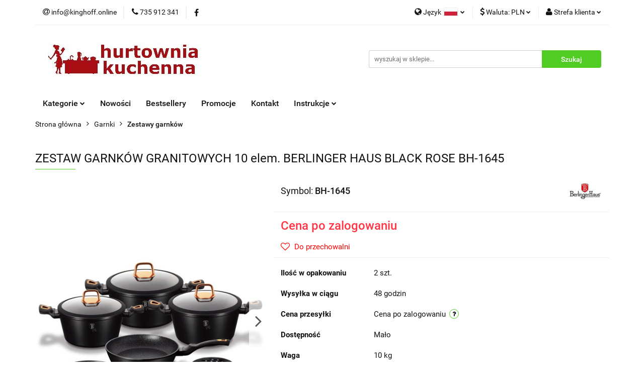

--- FILE ---
content_type: text/html; charset=utf-8
request_url: https://kinghoff.online/ZESTAW-GARNKOW-GRANITOWYCH-10-elem-BERLINGER-HAUS-BLACK-ROSE-BH-1645-p1079
body_size: 23724
content:
<!DOCTYPE html>
<html lang="pl" currency="PLN"  class=" ">
	<head>
		<meta http-equiv="Content-Type" content="text/html; charset=UTF-8" />
		<meta name="description" content="ZESTAW GARNKÓW GRANITOWYCH 10 elem. BERLINGER HAUS BLACK ROSE BH-1645 Garnki i patelnie z serii BLACK ROSE firmy BERLINGER HAUS wykonane są z wysokiej klasy kutego aluminium pokrytego wewnątrz potrójną powłoką granitową (marble) o bardzo wysokim współczyn">
		<meta name="keywords" content="Kinghoff,Klausberg, Kassel, Dropshipping, akcesoria kuchenne,garnki,sztućce,patelnie,patelnie Kinghoff,czajnik,czajniki Kinghoff">
					<meta name="generator" content="Sky-Shop">
						<meta name="author" content="Kinghoff - działa na oprogramowaniu sklepów internetowych Sky-Shop.pl">
		<meta name="viewport" content="width=device-width, initial-scale=1.0">
		<meta name="skin_id" content="universal">
		<meta property="og:title" content="Kinghoff.online &gt; ZESTAW GARNKÓW GRANITOWYCH 10 elem. BERLINGER HAUS BLACK ROSE BH-1645">
		<meta property="og:description" content="ZESTAW GARNKÓW GRANITOWYCH 10 elem. BERLINGER HAUS BLACK ROSE BH-1645 Garnki i patelnie z serii BLACK ROSE firmy BERLINGER HAUS wykonane są z wysokiej klasy kutego aluminium pokrytego wewnątrz potrójną powłoką granitową (marble) o bardzo wysokim współczyn">
					<meta property="og:image" content="https://kinghoff.online/images/kinghoff/2000-3000/ZESTAW-GARNKOW-GRANITOWYCH-10-elem-BERLINGER-HAUS-BLACK-ROSE-BH-1645_%5B2476%5D_568.jpg">
			<meta property="og:image:type" content="image/jpeg">
			<meta property="og:image:width" content="568">
			<meta property="og:image:height" content="568">
			<link rel="image_src" href="https://kinghoff.online/images/kinghoff/2000-3000/ZESTAW-GARNKOW-GRANITOWYCH-10-elem-BERLINGER-HAUS-BLACK-ROSE-BH-1645_%5B2476%5D_568.jpg">
							<link rel="shortcut icon" href="/upload/kinghoff/favicon.png">
									<link rel="next" href="https://kinghoff.online/ZESTAW-GARNKOW-GRANITOWYCH-10-elem-BERLINGER-HAUS-BLACK-ROSE-BH-1645-p1079/pa/2#scr">
							<link rel="canonical" href="https://kinghoff.online/ZESTAW-GARNKOW-GRANITOWYCH-10-elem-BERLINGER-HAUS-BLACK-ROSE-BH-1645-p1079">
						<title>Kinghoff.online &gt; ZESTAW GARNKÓW GRANITOWYCH 10 elem. BERLINGER HAUS BLACK ROSE BH-1645</title>
		

				



<!-- edrone -->












		<script type="text/javascript">

			function imageLoaded(element, target = "prev") {
				let siblingElement;
				if (target === "prev") {
					siblingElement = element.previousElementSibling;
				} else if (target === "link") {
					siblingElement = element.parentElement.previousElementSibling;
				}
				if (siblingElement && (siblingElement.classList.contains("fa") || siblingElement.classList.contains("icon-refresh"))) {
					siblingElement.style.display = "none";
				}
			}
			</script>

        
		<link rel="stylesheet" href="/view/new/userContent/kinghoff/style.css?v=548">
		<meta name="google-site-verification" content="ev-r2B0paRPAnHDRGEjee4uVCnLqIphfNSNFQKRjxX0">
<script>
    dlApi = {
        cmd: []
    };
</script>
<script src="https://lib.onet.pl/s.csr/build/dlApi/minit.boot.min.js" async></script>
		
		<script src="/view/new/scheme/public/_common/js/libs/promise/promise.min.js"></script>
		<script src="/view/new/scheme/public/_common/js/libs/jquery/jquery.min.js"></script>
		<script src="/view/new/scheme/public/_common/js/libs/angularjs/angularjs.min.js"></script>
	</head>
	<body 		  data-coupon-codes-active="1"
		  data-free-delivery-info-active="0"
		  data-generate-pdf-config="PRODUCT_AND_CART"
		  data-hide-price="1"
		  data-is-user-logged-id="0"
		  data-loyalty-points-active="0"
		  data-cart-simple-info-quantity="0"
		  data-cart-simple-info-price="0,00 zł"
		  data-base="PLN"
		  data-used="PLN|zł"
		  data-rates="'PLN':1,'EUR':4.2239"
		  data-decimal-hide="0"
		  data-decimal=","
		  data-thousand=" "
		   data-js-hash="a098e1ced8"		  		  		  class="		  		  		  		  "
		  		  		  		  		  data-hurt-price-type="netto_brutto"
		  data-hurt-price-text="Cena po zalogowaniu"
		  hide-prices-for-not-logged-in="1"		  data-tax="23"
	>
		
		
		


<div id="aria-live" role="alert" aria-live="assertive" class="sr-only">&nbsp;</div>
<main class="skyshop-container" data-ng-app="SkyShopModule">
		

<div data-ng-controller="CartCtrl" data-ng-init="init({type: 'QUICK_CART', turnOffSales: 0})">
		
<md-sidenav ng-cloak md-component-id="mobile-cart" class="md-sidenav-right position-fixed" sidenav-swipe>
    <md-content layout-padding="">
        <div class="dropdown dropdown-quick-cart">
            
  <ul data-ng-if="data.cartSelected || data.hidePrice" class="quick-cart-products-wrapper products">
    <li data-ng-if="!data.cartSelected.items.length" class="quick-cart-empty-wrapper">
      <div class="quick-cart-empty-title">
        Koszyk jest pusty
      </div>
    </li>
    <li data-ng-if="data.cartSelected.items.length && item.type !== 'GRATIS_PRODUCT'" class="quick-cart-products__item" data-nosnippet data-ng-repeat="item in data.cartSelected.items track by item.id">
      <div class="container-fluid">
        <div class="row product">
          <div>
            <button data-ng-click="openProductPage(item.product)" data-ng-disabled="isApiPending">
              <img class="product-image"
                   data-ng-srcset="[{[item.product.photo.url]}] 125w"
                   sizes="(max-width: 1200px) 125px, 125px"
                   data-ng-src="[{[item.product.photo.url]}]"
                   alt="[{[item.product.name]}]"/>
            </button>
          </div>
          <div>
            <button data-ng-click="openProductPage(item.product)" data-ng-disabled="isApiPending">
              <span class="product-name" data-ng-bind="item.product.name"></span>
            </button>
            <span class="product-total">
            <span data-ng-bind="item.quantity"></span> x <span data-ng-bind-html="item.unitPriceSummary | priceFormat:'netto_brutto'"></span>
          </span>
          </div>
          <div>
            <i class="close-shape"
               is-disabled="isApiPending"
               remove-list-item
               parent-selector-to-remove="'li'"
               collapse-animation="true"
               click="deleteCartItem(item.id)"></i>
          </div>
        </div>
      </div>
    </li>
  </ul>
  <div data-ng-if="data.cartSelected || data.hidePrice" class="quick-cart-products-actions">
    <div class="quick-cart-products-actions__summary">
      <div data-ng-if="cartFinalDiscountByFreeDelivery() || (data.cartFreeDelivery && data.cartFreeDelivery.status !== data.cartFreeDeliveryStatuses.NOT_AVAILABLE)" class="quick-cart-products-actions__summary-delivery">
        <div data-ng-if="!cartFinalDiscountByFreeDelivery()  && data.cartFreeDelivery.missingAmount > 0" class="summary-element cart-is-free-shipment">
          <span>Do bezpłatnej dostawy brakuje</span>
          <span data-ng-bind-html="data.cartFreeDelivery | priceFormat: 'brutto'">-,--</span>
        </div>
        <div data-ng-if="cartFinalDiscountByFreeDelivery() || data.cartFreeDelivery.missingAmount <= 0" class="summary-element free-shipment-wrapper">
          <i class="fa fa-truck"></i>
          <span class="value-upper free-shipment-info">Darmowa dostawa!</span>
        </div>
        <div>
        </div>
      </div>

      <div class="quick-cart-products-actions__summary-total-price">
        <span>Suma Netto</span>
        <span data-ng-if="!data.hidePrice" class="value" data-ng-bind-html="data.cartSelected.priceSummary | priceFormat:'netto_brutto':true">0,00 zł</span>
        <span data-ng-if="data.hidePrice" class="hide-price-text">Cena po zalogowaniu</span>
      </div>
            <div class="quick-cart-products-actions__summary-discount-info" data-ng-if="data.cartSelected.priceSummary.final.gross != data.cartSelected.priceSummary.base.gross">
        <small>Cena uwzględnia rabaty</small>
      </div>
    </div>
    <button data-ng-disabled="isApiPending" type="button" class="btn btn-primary btn-block" data-ng-click="goToCart()">
      Realizuj zamówienie
    </button>
  </div>
  <!--googleon: all-->
        </div>
    </md-content>
</md-sidenav>		<header id="header" class="mod-header-2 ">
				
<section class="mobile-search">
  <span class="title">Szukaj</span>
  <i class="close-shape"></i>
    <form method="GET" action="/category/#top">
      <div class="row">
        <div class="mobile-search-input-wrapper clearbox">
          <input class="input-field " type="text" name="q" product-per-page="4" value="" placeholder="wyszukaj w sklepie..." autocomplete="off"  />
          <i class="clearbox_button"></i>
                  </div>
        <div class="mobile-search-btn-wrapper">
          <input type="submit" value="Szukaj" class="btn btn-primary btn-block">
        </div>
      </div>
          </form>
</section>
		<div class="header_inner_wrapper">
			
			<section class="top_bar">
				<div class="sky-container">
					<div class="top_bar_inner_wrapper">
						<div class="top_bar_item left">
							
<div class="top_bar_item_list_wrapper">
  <ul class="top_bar_item_list">
        <li data-type="email" class="top_bar_item_list_item hidden-on-mobile" id="top_bar_item_list_item_email">
                  <a href="mailto:info@kinghoff.online">
            <div class="top_bar_item_list_item_icon" id="top_bar_item_list_item_email_icon">
              <span class="helper-icon">
                <i class="fa fa-at"></i>
              </span>
            </div>
            <span class="helper-text">
              info@kinghoff.online
            </span>
          </a>
                  </li>
              <li data-type="phone" class="top_bar_item_list_item hidden-on-mobile" id="top_bar_item_list_item_phone">
                      <a href="tel:735 912 341">
              <div class="top_bar_item_list_item_icon" id="top_bar_item_list_item_phone_icon">
                <span class="helper-icon">
                  <i class="fa fa-phone"></i>
                </span>
              </div>
              <span class="helper-text">
                735 912 341
              </span>
            </a>
                </li>
                      <li data-type="social-sm_facebook" class="top_bar_item_list_item top_bar_item_list_item_social_media hidden-on-mobile" ng-non-bindable>
            <a href="https://www.facebook.com/bergnershop" rel="nofollow" target="_blank">
                <div class="top_bar_item_list_item_social_media">
                                    <span class="top_bar_item_list_item_social_media_icon" id="top_bar_item_list_item_social_media_icon_fb">
                    <i class="fa fa-facebook"></i>
                  </span>
                                  </div>
            </a>
        </li>
                                                                                                                                            <li id="mobile-open-contact" class="top_bar_item_list_item top_bar_item_list_item_contact hidden-on-desktop">
          <a href="#">
            <div class="top_bar_item_list_item_item_social_envelope_icon">
              <span class="helper-icon">
                <i class="fa fa-envelope"></i>
              </span>
              <span class="helper-arrow">
                <i class="fa fa-chevron-down"></i>
              </span>
            </div>
          </a>
      </li>
      </ul>
</div>						</div>
						<div class="top_bar_item right">
							
<div class="top_bar_item_list_wrapper">
    <ul class="top_bar_item_list">
                    <li class="top_bar_item_list_item language">
                <div class="top_bar_item_list_item_language_icon">
                    <span class="helper-icon">
                        <i class="fa fa-globe"></i>
                    </span>
                    <span class="helper-text">
                        Język
                    </span> 
                    <img src="/view/new/img/ico_lang/pl.png" class="icon-language-flag" alt="">
                    <span class="helper-arrow">
                        <i class="fa fa-chevron-down"></i>
                    </span>
                </div>
                <div class="dropdown">
                    <ul>
                                                                                    <li class="">
                                    <a href="/ZESTAW-GARNKOW-GRANITOWYCH-10-elem-BERLINGER-HAUS-BLACK-ROSE-BH-1645-p1079/s_lang/pl">Polski <img src="/view/new/img/ico_lang/pl.png" class="icon-language-flag small" alt="Polski"></a>
                                </li>
                                                                                                                <li class="">
                                    <a href="/ZESTAW-GARNKOW-GRANITOWYCH-10-elem-BERLINGER-HAUS-BLACK-ROSE-BH-1645-p1079/s_lang/en">English <img src="/view/new/img/ico_lang/en.png" class="icon-language-flag small" alt="English"></a>
                                </li>
                                                                        </ul>
                </div>
            </li>
                            <li class="top_bar_item_list_item currency">
                <div class="top_bar_item_list_item_currency_icon">
                    <span class="helper-icon">
                        <i class="fa fa-usd"></i>
                    </span>
                    <span class="helper-text">
                        Waluta: <span data-select-currency-name>PLN</span>
                    </span> 
                    <span class="helper-arrow">
                        <i class="fa fa-chevron-down"></i>
                    </span>
                </div>
                <div class="dropdown">
                    <ul>
                                                    <li class="active" data-select-currency-active>
                                <a href="#" data-select-currency="PLN|zł">PLN</a>
                            </li>
                                                    <li class="" data-select-currency-active>
                                <a href="#" data-select-currency="EUR|€">EUR</a>
                            </li>
                                            </ul>
                </div>
            </li>
                <li class="top_bar_item_list_item user-menu">
            
  <div class="header_top_bar_social_user_icon">
    <span class="helper-icon">
      <i class="fa fa-user"></i>
    </span>
          <span class="hidden-on-mobile">
        Strefa klienta
      </span>
      <span class="helper-arrow">
        <i class="fa fa-chevron-down"></i>      </span> 
  </div>
  <div class="dropdown">
    <ul>
      <li>
        <a href="/login/">Zaloguj się</a>
      </li>
      <li>
        <a href="/register/">Zarejestruj się</a>
      </li>
            <li>
        <a href="/ticket/add/" rel="nofollow">Dodaj zgłoszenie</a>
      </li>
            <li>
        <a href="#" data-cc="c-settings" rel="nofollow">Zgody cookies</a>
      </li>
          </ul>
  </div>
        </li>
            </ul>
</div>
						</div>
					</div>
				</div>
			</section>
			<section class="header_middle_content">
				<div class="sky-container">
					<div class="header_middle_content_inner_wrapper">
						<a href="/" class="header_middle_content_logo">
							<img src="/upload/kinghoff/logos//LogoHurtowniaKuchenna5%281%29.jpg" data-src-old-browser="" alt=" Kinghoff " />
						</a>
						<ul class="mobile-actions">
							<li id="mobile-open-search">
								<i class="fa fa-search"></i>
							</li>
							<li id="mobile-open-menu">
								<i class="fa fa-bars"></i>
							</li>
						</ul>
						<div class="header_middle_content_searchbox search-box ">
							<form method="GET" action="/category/#top">
								<div class="header_middle_content_searchbox_input_wrapper">
									<input cy-data="headerSearch" class="input-field " type="text" name="q" value="" placeholder="wyszukaj w sklepie..." autocomplete="off"  />
																	</div>
								<div class="header_middle_content_searchbox_button_wrapper">
									<input type="submit" value="Szukaj" class="btn btn-primary btn-block">
																	</div>
							</form>
						</div>
											</div>
				</div>
			</section>
			<section class="menu-wrapper">
				<div class="sky-container">
					<div class="menu smart-menu menu-calculate" data-action="inline">
						<ul class="header_bottom_content_list">
							
    <li class="header_bottom_content_list_item full-width ">
              <a class="header_bottom_content_list_item_anchor">
              Kategorie
        <span class="helper-arrow">
          <i class="fa fa-chevron-down"></i>
        </span>
      </a>
      <div class="dropdown">
        <div class="row">
                                    <div class="col-xs-12 col-sm-4 col-md-3">
                <div class="cat-title more">
                  <a href="/Garnki-c2">Garnki</a>
                </div>
                                  <ul class="header_bottom_content_list_dropdown">
                                          <li class="header_bottom_content_list_dropdown_item">
                        <a href="/Zestawy-garnkow-c8">Zestawy garnków</a>
                      </li>
                                          <li class="header_bottom_content_list_dropdown_item">
                        <a href="/Garnki-pojedyncze-c7">Garnki pojedyńcze</a>
                      </li>
                                          <li class="header_bottom_content_list_dropdown_item">
                        <a href="/Garnki-na-pare-c6">Garnki na parę</a>
                      </li>
                                          <li class="header_bottom_content_list_dropdown_item">
                        <a href="/Garnki-gastronomiczne-c131">Garnki gastronomiczne</a>
                      </li>
                                          <li class="header_bottom_content_list_dropdown_item">
                        <a href="/Szybkowary-c15">Szybkowary</a>
                      </li>
                                          <li class="header_bottom_content_list_dropdown_item">
                        <a href="/Sokowniki-c10">Sokowniki</a>
                      </li>
                                          <li class="header_bottom_content_list_dropdown_item">
                        <a href="/Brytfanny-c22">Brytfanny</a>
                      </li>
                                          <li class="header_bottom_content_list_dropdown_item">
                        <a href="/Garnki-do-mleka-c24">Garnki do mleka</a>
                      </li>
                                          <li class="header_bottom_content_list_dropdown_item">
                        <a href="/Szynkowary-c71">Szynkowary</a>
                      </li>
                                          <li class="header_bottom_content_list_dropdown_item">
                        <a href="/Pokrywki-c100">Pokrywki</a>
                      </li>
                                          <li class="header_bottom_content_list_dropdown_item">
                        <a href="/Kociolki-zeliwne-c121">Kociołki żeliwne</a>
                      </li>
                                          <li class="header_bottom_content_list_dropdown_item">
                        <a href="/Linie-naczyn-c108">Linie naczyń</a>
                      </li>
                                      </ul>
                              </div>
                          <div class="col-xs-12 col-sm-4 col-md-3">
                <div class="cat-title more">
                  <a href="/Noze-i-akcesoria-c26">Noże i akcesoria</a>
                </div>
                                  <ul class="header_bottom_content_list_dropdown">
                                          <li class="header_bottom_content_list_dropdown_item">
                        <a href="/Zestawy-nozy-c27">Zestawy noży</a>
                      </li>
                                          <li class="header_bottom_content_list_dropdown_item">
                        <a href="/Noze-pojedyncze-c29">Noże pojedyńcze</a>
                      </li>
                                          <li class="header_bottom_content_list_dropdown_item">
                        <a href="/Stojaki-do-nozy-c30">Stojaki do noży</a>
                      </li>
                                          <li class="header_bottom_content_list_dropdown_item">
                        <a href="/Ostrzalki-c31">Ostrzałki</a>
                      </li>
                                      </ul>
                              </div>
                          <div class="col-xs-12 col-sm-4 col-md-3">
                <div class="cat-title more">
                  <a href="/Patelnie-i-woki-c16">Patelnie i woki</a>
                </div>
                                  <ul class="header_bottom_content_list_dropdown">
                                          <li class="header_bottom_content_list_dropdown_item">
                        <a href="/Patelnie-uniwersalne-c19">Patelnie uniwersalne</a>
                      </li>
                                          <li class="header_bottom_content_list_dropdown_item">
                        <a href="/Patelnie-grillowe-c17">Patelnie grillowe</a>
                      </li>
                                          <li class="header_bottom_content_list_dropdown_item">
                        <a href="/Patelnie-zeliwne-c18">Patelnie żeliwne</a>
                      </li>
                                          <li class="header_bottom_content_list_dropdown_item">
                        <a href="/Patelnie-do-nalesnikow-c20">Patelnie do naleśników</a>
                      </li>
                                          <li class="header_bottom_content_list_dropdown_item">
                        <a href="/Woki-c21">Woki</a>
                      </li>
                                          <li class="header_bottom_content_list_dropdown_item">
                        <a href="/Zestawy-patelni-c25">Zestawy patelni</a>
                      </li>
                                          <li class="header_bottom_content_list_dropdown_item">
                        <a href="/Patelnie-do-jajek-c124">Patelnie do jajek</a>
                      </li>
                                      </ul>
                              </div>
                          <div class="col-xs-12 col-sm-4 col-md-3">
                <div class="cat-title more">
                  <a href="/Czajniki-c32">Czajniki</a>
                </div>
                                  <ul class="header_bottom_content_list_dropdown">
                                          <li class="header_bottom_content_list_dropdown_item">
                        <a href="/Czajniki-tradycyjne-c33">Czajniki tradycyjne</a>
                      </li>
                                          <li class="header_bottom_content_list_dropdown_item">
                        <a href="/Czajniki-elektryczne-c34">Czajniki elektryczne</a>
                      </li>
                                      </ul>
                              </div>
                          <div class="col-xs-12 col-sm-4 col-md-3">
                <div class="cat-title more">
                  <a href="/Przechowywanie-c35">Przechowywanie</a>
                </div>
                                  <ul class="header_bottom_content_list_dropdown">
                                          <li class="header_bottom_content_list_dropdown_item">
                        <a href="/Chlebaki-c36">Chlebaki</a>
                      </li>
                                          <li class="header_bottom_content_list_dropdown_item">
                        <a href="/Pojemniki-kuchenne-c37">Pojemniki kuchenne</a>
                      </li>
                                          <li class="header_bottom_content_list_dropdown_item">
                        <a href="/Cukiernice-c38">Cukiernice</a>
                      </li>
                                          <li class="header_bottom_content_list_dropdown_item">
                        <a href="/Maselniczki-c39">Maselniczki</a>
                      </li>
                                          <li class="header_bottom_content_list_dropdown_item">
                        <a href="/Wklady-do-szuflad-c40">Wkłady do szuflad</a>
                      </li>
                                          <li class="header_bottom_content_list_dropdown_item">
                        <a href="/Przyprawniki-c73">Przyprawniki</a>
                      </li>
                                          <li class="header_bottom_content_list_dropdown_item">
                        <a href="/Suszarki-do-naczyn-c79">Suszarki do naczyń</a>
                      </li>
                                          <li class="header_bottom_content_list_dropdown_item">
                        <a href="/Polki-c117">Półki</a>
                      </li>
                                      </ul>
                              </div>
                          <div class="col-xs-12 col-sm-4 col-md-3">
                <div class="cat-title more">
                  <a href="/Jadalnia-c41">Jadalnia</a>
                </div>
                                  <ul class="header_bottom_content_list_dropdown">
                                          <li class="header_bottom_content_list_dropdown_item">
                        <a href="/Komplety-sztuccow-c42">Komplety sztućców</a>
                      </li>
                                          <li class="header_bottom_content_list_dropdown_item">
                        <a href="/Sztucce-pojedyncze-c43">Sztućce pojedyńcze</a>
                      </li>
                                          <li class="header_bottom_content_list_dropdown_item">
                        <a href="/Podgrzewacze-do-potraw-c44">Podgrzewacze do potraw</a>
                      </li>
                                          <li class="header_bottom_content_list_dropdown_item">
                        <a href="/Cukiernice-i-mleczniki-c45">Cukiernice i mleczniki</a>
                      </li>
                                          <li class="header_bottom_content_list_dropdown_item">
                        <a href="/Patery-polmiski-c51">Patery półmiski</a>
                      </li>
                                          <li class="header_bottom_content_list_dropdown_item">
                        <a href="/Kubki-i-szklanki-c81">Kubki i szklanki</a>
                      </li>
                                          <li class="header_bottom_content_list_dropdown_item">
                        <a href="/Serwetniki-c93">Serwetniki</a>
                      </li>
                                          <li class="header_bottom_content_list_dropdown_item">
                        <a href="/Zestawy-do-przypraw-c97">Zestawy do przypraw</a>
                      </li>
                                          <li class="header_bottom_content_list_dropdown_item">
                        <a href="/Zestawy-do-fondue-c99">Zestawy do fondue</a>
                      </li>
                                          <li class="header_bottom_content_list_dropdown_item">
                        <a href="/Komplety-obiadowe-c128">Komplety obiadowe</a>
                      </li>
                                      </ul>
                              </div>
                          <div class="col-xs-12 col-sm-4 col-md-3">
                <div class="cat-title more">
                  <a href="/Kubki-i-termosy-c46">Kubki i termosy</a>
                </div>
                                  <ul class="header_bottom_content_list_dropdown">
                                          <li class="header_bottom_content_list_dropdown_item">
                        <a href="/Kubki-termiczne-c47">Kubki termiczne</a>
                      </li>
                                          <li class="header_bottom_content_list_dropdown_item">
                        <a href="/Termosy-turystyczne-c48">Termosy turystyczne</a>
                      </li>
                                          <li class="header_bottom_content_list_dropdown_item">
                        <a href="/Termosy-obiadowe-c49">Termosy obiadowe</a>
                      </li>
                                          <li class="header_bottom_content_list_dropdown_item">
                        <a href="/Termosy-konferencyjne-c50">Termosy konferencyjne</a>
                      </li>
                                          <li class="header_bottom_content_list_dropdown_item">
                        <a href="/Butelki-i-bidony-c120">Butelki i bidony</a>
                      </li>
                                      </ul>
                              </div>
                          <div class="col-xs-12 col-sm-4 col-md-3">
                <div class="cat-title more">
                  <a href="/Zaparzacze-i-kawiarki-c52">Zaparzacze i kawiarki</a>
                </div>
                                  <ul class="header_bottom_content_list_dropdown">
                                          <li class="header_bottom_content_list_dropdown_item">
                        <a href="/Kawiarki-c53">Kawiarki</a>
                      </li>
                                          <li class="header_bottom_content_list_dropdown_item">
                        <a href="/Zaparzacze-do-herbaty-c54">Zaparzacze do herbaty</a>
                      </li>
                                          <li class="header_bottom_content_list_dropdown_item">
                        <a href="/Dzbanki-c115">Dzbanki</a>
                      </li>
                                      </ul>
                              </div>
                          <div class="col-xs-12 col-sm-4 col-md-3">
                <div class="cat-title more">
                  <a href="/Akcesoria-kuchenne-c55">Akcesoria kuchenne</a>
                </div>
                                  <ul class="header_bottom_content_list_dropdown">
                                          <li class="header_bottom_content_list_dropdown_item">
                        <a href="/Przybory-kuchenne-c68">Przybory kuchenne</a>
                      </li>
                                          <li class="header_bottom_content_list_dropdown_item">
                        <a href="/Mlynki-c56">Młynki</a>
                      </li>
                                          <li class="header_bottom_content_list_dropdown_item">
                        <a href="/Mozdzierze-c57">Moździerze</a>
                      </li>
                                          <li class="header_bottom_content_list_dropdown_item">
                        <a href="/Praski-i-wyciskacze-c58">Praski i wyciskacze</a>
                      </li>
                                          <li class="header_bottom_content_list_dropdown_item">
                        <a href="/Wyciskarki-do-owocow-c59">Wyciskarki do owoców</a>
                      </li>
                                          <li class="header_bottom_content_list_dropdown_item">
                        <a href="/Deski-kuchenne-c60">Deski kuchenne</a>
                      </li>
                                          <li class="header_bottom_content_list_dropdown_item">
                        <a href="/Akcesoria-silikonowe-c61">Akcesoria silikonowe</a>
                      </li>
                                          <li class="header_bottom_content_list_dropdown_item">
                        <a href="/Maszynki-do-makaronu-c62">Maszynki do makaronu</a>
                      </li>
                                          <li class="header_bottom_content_list_dropdown_item">
                        <a href="/Nadziewarki-i-maszynki-do-miesa-c63">Nadziewarki i maszynki do mięsa</a>
                      </li>
                                          <li class="header_bottom_content_list_dropdown_item">
                        <a href="/Blachy-i-formy-do-pieczenia-c64">Blachy i formy do pieczenia</a>
                      </li>
                                          <li class="header_bottom_content_list_dropdown_item">
                        <a href="/Wagi-kuchenne-c65">Wagi kuchenne</a>
                      </li>
                                          <li class="header_bottom_content_list_dropdown_item">
                        <a href="/Tarki-i-szatkownice-c66">Tarki i szatkownice</a>
                      </li>
                                          <li class="header_bottom_content_list_dropdown_item">
                        <a href="/Adaptery-indukcyjne-c67">Adaptery indukcyjne</a>
                      </li>
                                          <li class="header_bottom_content_list_dropdown_item">
                        <a href="/Akcesoria-barmanskie-c69">Akcesoria barmańskie</a>
                      </li>
                                          <li class="header_bottom_content_list_dropdown_item">
                        <a href="/Akcesoria-cukiernicze-c94">Akcesoria cukiernicze</a>
                      </li>
                                          <li class="header_bottom_content_list_dropdown_item">
                        <a href="/Akcesoria-grillowe-c70">Akcesoria grillowe</a>
                      </li>
                                          <li class="header_bottom_content_list_dropdown_item">
                        <a href="/Fartuchy-kuchenne-c118">Fartuchy kuchenne</a>
                      </li>
                                          <li class="header_bottom_content_list_dropdown_item">
                        <a href="/Nawilzacze-powietrza-c77">Nawilżacze powietrza</a>
                      </li>
                                          <li class="header_bottom_content_list_dropdown_item">
                        <a href="/Wentylatory-c80">Wentylatory</a>
                      </li>
                                          <li class="header_bottom_content_list_dropdown_item">
                        <a href="/Kosze-na-smieci-c72">Kosze na śmieci</a>
                      </li>
                                          <li class="header_bottom_content_list_dropdown_item">
                        <a href="/Lampy-owadobojcze-c78">Lampy owadobójcze</a>
                      </li>
                                          <li class="header_bottom_content_list_dropdown_item">
                        <a href="/Akcesoria-kominkowe-c82">Akcesoria kominkowe</a>
                      </li>
                                          <li class="header_bottom_content_list_dropdown_item">
                        <a href="/Grille-i-opiekacze-c83">Grille i opiekacze</a>
                      </li>
                                          <li class="header_bottom_content_list_dropdown_item">
                        <a href="/Tostery-c84">Tostery</a>
                      </li>
                                          <li class="header_bottom_content_list_dropdown_item">
                        <a href="/Blendery-c85">Blendery</a>
                      </li>
                                          <li class="header_bottom_content_list_dropdown_item">
                        <a href="/Zegary-c90">Zegary</a>
                      </li>
                                          <li class="header_bottom_content_list_dropdown_item">
                        <a href="/Frytownice-c92">Frytownice</a>
                      </li>
                                          <li class="header_bottom_content_list_dropdown_item">
                        <a href="/Sokowirowki-c95">Sokowirówki</a>
                      </li>
                                          <li class="header_bottom_content_list_dropdown_item">
                        <a href="/Miksery-c96">Miksery</a>
                      </li>
                                          <li class="header_bottom_content_list_dropdown_item">
                        <a href="/Wagi-lazienkowe-c98">Wagi łazienkowe</a>
                      </li>
                                          <li class="header_bottom_content_list_dropdown_item">
                        <a href="/Parowary-c102">Parowary</a>
                      </li>
                                          <li class="header_bottom_content_list_dropdown_item">
                        <a href="/Ryzowary-c104">Ryżowary</a>
                      </li>
                                          <li class="header_bottom_content_list_dropdown_item">
                        <a href="/Suszarki-elektryczne-c107">Suszarki elektryczne</a>
                      </li>
                                          <li class="header_bottom_content_list_dropdown_item">
                        <a href="/Ekspresy-do-kawy-c119">Ekspresy do kawy</a>
                      </li>
                                          <li class="header_bottom_content_list_dropdown_item">
                        <a href="/Saturatory-do-wody-gazowanej-c123">Saturatory do wody gazowanej</a>
                      </li>
                                          <li class="header_bottom_content_list_dropdown_item">
                        <a href="/Kostkarki-do-lodu-c129">Kostkarki do lodu</a>
                      </li>
                                          <li class="header_bottom_content_list_dropdown_item">
                        <a href="/Dyspensery-do-wody-c130">Dyspensery do wody</a>
                      </li>
                                      </ul>
                              </div>
                          <div class="col-xs-12 col-sm-4 col-md-3">
                <div class="cat-title more">
                  <a href="/Drobne-AGD-c125">Drobne AGD</a>
                </div>
                                  <ul class="header_bottom_content_list_dropdown">
                                          <li class="header_bottom_content_list_dropdown_item">
                        <a href="/Golarki-do-ubran-c126">Golarki do ubrań</a>
                      </li>
                                          <li class="header_bottom_content_list_dropdown_item">
                        <a href="/Parownice-do-prasowania-c127">Parownice do prasowania</a>
                      </li>
                                      </ul>
                              </div>
                          <div class="col-xs-12 col-sm-4 col-md-3">
                <div class="cat-title more">
                  <a href="/Oswietlenie-LED-c87">Oświetlenie LED</a>
                </div>
                                  <ul class="header_bottom_content_list_dropdown">
                                          <li class="header_bottom_content_list_dropdown_item">
                        <a href="/Do-domu-c88">Do domu</a>
                      </li>
                                      </ul>
                              </div>
                          <div class="col-xs-12 col-sm-4 col-md-3">
                <div class="cat-title ">
                  <a href="/Akcesoria-lazienkowe-c103">Akcesoria łazienkowe</a>
                </div>
                              </div>
                          <div class="col-xs-12 col-sm-4 col-md-3">
                <div class="cat-title ">
                  <a href="/Ogrod-c106">Ogród</a>
                </div>
                              </div>
                          <div class="col-xs-12 col-sm-4 col-md-3">
                <div class="cat-title ">
                  <a href="/Polki-c116">Półki</a>
                </div>
                              </div>
                              </div>
      </div>
    </li>
        
          <li class="header_bottom_content_list_dropdown_item">
      <a class="header_bottom_content_list_item_anchor" href="/category/c/new" >
        Nowości
      </a>
    </li>
  
          <li class="header_bottom_content_list_dropdown_item">
      <a class="header_bottom_content_list_item_anchor" href="/category/c/bestseller" >
        Bestsellery
      </a>
    </li>
  
          <li class="header_bottom_content_list_dropdown_item">
      <a class="header_bottom_content_list_item_anchor" href="/category/c/promotion" >
        Promocje
      </a>
    </li>
  
        <li class="header_bottom_content_list_dropdown_item">
      <a class="header_bottom_content_list_item_anchor" href="/news/n/151/Kontakt">
        Kontakt
      </a>
    </li>
    
      <li class="header_bottom_content_list_item single-category ">
              <a class="header_bottom_content_list_item_anchor" href="#">
              Instrukcje
        <span class="helper-arrow">
          <i class="fa fa-chevron-down"></i>
        </span>
      </a>
      <div class="dropdown">
        <div class="row">
          <div class="col-xs-12">
            <ul>
                              <li>
                                      <a href="https://kinghoff.online/upload/kinghoff/sliders/Instrukcje/Garnki-ze-stali-nierdzewnej.pdf" target="_blank">Garnki stalowe</a>
                                  </li>
                              <li>
                                      <a href="https://kinghoff.online/upload/kinghoff/sliders/Instrukcje/Kawiarki-cisnieniowe.pdf" target="_blank">Kawiarki ciśnieniowe</a>
                                  </li>
                              <li>
                                      <a href="https://kinghoff.online/upload/kinghoff/sliders/Instrukcje/Czajniki.pdf" target="_blank">Czajniki</a>
                                  </li>
                              <li>
                                      <a href="https://kinghoff.online/upload/kinghoff/sliders/Instrukcje/Naczynia-zeliwne.pdf" target="_blank">Naczynia żeliwne</a>
                                  </li>
                              <li>
                                      <a href="https://kinghoff.online/upload/kinghoff/sliders/Instrukcje/Szybkowary.pdf" target="_blank">Szybkowary</a>
                                  </li>
                              <li>
                                      <a href="https://kinghoff.online/upload/kinghoff/sliders/Instrukcje/Noze-i-sztucce.pdf" target="_blank">Noże i sztućce</a>
                                  </li>
                              <li>
                                      <a href="https://kinghoff.online/upload/kinghoff/sliders/Instrukcje/Garnki-do-mleka.pdf" target="_blank">Garnki do mleka</a>
                                  </li>
                          </ul>
          </div>
        </div>
      </div>
    </li>
      
							<li class="hamburger ">
								<a href="#">
									<i class="fa fa-bars"></i>
								</a>
								<div class="dropdown">
									<div class="row">
										<div class="col-xs-12 smart-menu">
											<ul class="hambureger-elements"></ul>
										</div>
									</div>
								</div>
							</li>
						</ul>
					</div>
				</div>
			</section>
			<section id="sticky-header" data-sticky="no">
				<div class="sky-container">
					
<div class="sticky-header__wrapper">
    <a href="/" class="sticky-header_content__logo">
        <img src="/upload/kinghoff/logos//LogoHurtowniaKuchenna5%281%29.jpg" data-src-old-browser="" alt=" Kinghoff " />
    </a>
    <section class="sticky-header_content__menu smart-menu" data-action="inline">
         <ul class="sticky-header_content__menu_list">
            
    <li class="header_bottom_content_list_item full-width ">
              <a class="header_bottom_content_list_item_anchor">
              Kategorie
        <span class="helper-arrow">
          <i class="fa fa-chevron-down"></i>
        </span>
      </a>
      <div class="dropdown">
        <div class="row">
                                    <div class="col-xs-12 col-sm-4 col-md-3">
                <div class="cat-title more">
                  <a href="/Garnki-c2">Garnki</a>
                </div>
                                  <ul class="header_bottom_content_list_dropdown">
                                          <li class="header_bottom_content_list_dropdown_item">
                        <a href="/Zestawy-garnkow-c8">Zestawy garnków</a>
                      </li>
                                          <li class="header_bottom_content_list_dropdown_item">
                        <a href="/Garnki-pojedyncze-c7">Garnki pojedyńcze</a>
                      </li>
                                          <li class="header_bottom_content_list_dropdown_item">
                        <a href="/Garnki-na-pare-c6">Garnki na parę</a>
                      </li>
                                          <li class="header_bottom_content_list_dropdown_item">
                        <a href="/Garnki-gastronomiczne-c131">Garnki gastronomiczne</a>
                      </li>
                                          <li class="header_bottom_content_list_dropdown_item">
                        <a href="/Szybkowary-c15">Szybkowary</a>
                      </li>
                                          <li class="header_bottom_content_list_dropdown_item">
                        <a href="/Sokowniki-c10">Sokowniki</a>
                      </li>
                                          <li class="header_bottom_content_list_dropdown_item">
                        <a href="/Brytfanny-c22">Brytfanny</a>
                      </li>
                                          <li class="header_bottom_content_list_dropdown_item">
                        <a href="/Garnki-do-mleka-c24">Garnki do mleka</a>
                      </li>
                                          <li class="header_bottom_content_list_dropdown_item">
                        <a href="/Szynkowary-c71">Szynkowary</a>
                      </li>
                                          <li class="header_bottom_content_list_dropdown_item">
                        <a href="/Pokrywki-c100">Pokrywki</a>
                      </li>
                                          <li class="header_bottom_content_list_dropdown_item">
                        <a href="/Kociolki-zeliwne-c121">Kociołki żeliwne</a>
                      </li>
                                          <li class="header_bottom_content_list_dropdown_item">
                        <a href="/Linie-naczyn-c108">Linie naczyń</a>
                      </li>
                                      </ul>
                              </div>
                          <div class="col-xs-12 col-sm-4 col-md-3">
                <div class="cat-title more">
                  <a href="/Noze-i-akcesoria-c26">Noże i akcesoria</a>
                </div>
                                  <ul class="header_bottom_content_list_dropdown">
                                          <li class="header_bottom_content_list_dropdown_item">
                        <a href="/Zestawy-nozy-c27">Zestawy noży</a>
                      </li>
                                          <li class="header_bottom_content_list_dropdown_item">
                        <a href="/Noze-pojedyncze-c29">Noże pojedyńcze</a>
                      </li>
                                          <li class="header_bottom_content_list_dropdown_item">
                        <a href="/Stojaki-do-nozy-c30">Stojaki do noży</a>
                      </li>
                                          <li class="header_bottom_content_list_dropdown_item">
                        <a href="/Ostrzalki-c31">Ostrzałki</a>
                      </li>
                                      </ul>
                              </div>
                          <div class="col-xs-12 col-sm-4 col-md-3">
                <div class="cat-title more">
                  <a href="/Patelnie-i-woki-c16">Patelnie i woki</a>
                </div>
                                  <ul class="header_bottom_content_list_dropdown">
                                          <li class="header_bottom_content_list_dropdown_item">
                        <a href="/Patelnie-uniwersalne-c19">Patelnie uniwersalne</a>
                      </li>
                                          <li class="header_bottom_content_list_dropdown_item">
                        <a href="/Patelnie-grillowe-c17">Patelnie grillowe</a>
                      </li>
                                          <li class="header_bottom_content_list_dropdown_item">
                        <a href="/Patelnie-zeliwne-c18">Patelnie żeliwne</a>
                      </li>
                                          <li class="header_bottom_content_list_dropdown_item">
                        <a href="/Patelnie-do-nalesnikow-c20">Patelnie do naleśników</a>
                      </li>
                                          <li class="header_bottom_content_list_dropdown_item">
                        <a href="/Woki-c21">Woki</a>
                      </li>
                                          <li class="header_bottom_content_list_dropdown_item">
                        <a href="/Zestawy-patelni-c25">Zestawy patelni</a>
                      </li>
                                          <li class="header_bottom_content_list_dropdown_item">
                        <a href="/Patelnie-do-jajek-c124">Patelnie do jajek</a>
                      </li>
                                      </ul>
                              </div>
                          <div class="col-xs-12 col-sm-4 col-md-3">
                <div class="cat-title more">
                  <a href="/Czajniki-c32">Czajniki</a>
                </div>
                                  <ul class="header_bottom_content_list_dropdown">
                                          <li class="header_bottom_content_list_dropdown_item">
                        <a href="/Czajniki-tradycyjne-c33">Czajniki tradycyjne</a>
                      </li>
                                          <li class="header_bottom_content_list_dropdown_item">
                        <a href="/Czajniki-elektryczne-c34">Czajniki elektryczne</a>
                      </li>
                                      </ul>
                              </div>
                          <div class="col-xs-12 col-sm-4 col-md-3">
                <div class="cat-title more">
                  <a href="/Przechowywanie-c35">Przechowywanie</a>
                </div>
                                  <ul class="header_bottom_content_list_dropdown">
                                          <li class="header_bottom_content_list_dropdown_item">
                        <a href="/Chlebaki-c36">Chlebaki</a>
                      </li>
                                          <li class="header_bottom_content_list_dropdown_item">
                        <a href="/Pojemniki-kuchenne-c37">Pojemniki kuchenne</a>
                      </li>
                                          <li class="header_bottom_content_list_dropdown_item">
                        <a href="/Cukiernice-c38">Cukiernice</a>
                      </li>
                                          <li class="header_bottom_content_list_dropdown_item">
                        <a href="/Maselniczki-c39">Maselniczki</a>
                      </li>
                                          <li class="header_bottom_content_list_dropdown_item">
                        <a href="/Wklady-do-szuflad-c40">Wkłady do szuflad</a>
                      </li>
                                          <li class="header_bottom_content_list_dropdown_item">
                        <a href="/Przyprawniki-c73">Przyprawniki</a>
                      </li>
                                          <li class="header_bottom_content_list_dropdown_item">
                        <a href="/Suszarki-do-naczyn-c79">Suszarki do naczyń</a>
                      </li>
                                          <li class="header_bottom_content_list_dropdown_item">
                        <a href="/Polki-c117">Półki</a>
                      </li>
                                      </ul>
                              </div>
                          <div class="col-xs-12 col-sm-4 col-md-3">
                <div class="cat-title more">
                  <a href="/Jadalnia-c41">Jadalnia</a>
                </div>
                                  <ul class="header_bottom_content_list_dropdown">
                                          <li class="header_bottom_content_list_dropdown_item">
                        <a href="/Komplety-sztuccow-c42">Komplety sztućców</a>
                      </li>
                                          <li class="header_bottom_content_list_dropdown_item">
                        <a href="/Sztucce-pojedyncze-c43">Sztućce pojedyńcze</a>
                      </li>
                                          <li class="header_bottom_content_list_dropdown_item">
                        <a href="/Podgrzewacze-do-potraw-c44">Podgrzewacze do potraw</a>
                      </li>
                                          <li class="header_bottom_content_list_dropdown_item">
                        <a href="/Cukiernice-i-mleczniki-c45">Cukiernice i mleczniki</a>
                      </li>
                                          <li class="header_bottom_content_list_dropdown_item">
                        <a href="/Patery-polmiski-c51">Patery półmiski</a>
                      </li>
                                          <li class="header_bottom_content_list_dropdown_item">
                        <a href="/Kubki-i-szklanki-c81">Kubki i szklanki</a>
                      </li>
                                          <li class="header_bottom_content_list_dropdown_item">
                        <a href="/Serwetniki-c93">Serwetniki</a>
                      </li>
                                          <li class="header_bottom_content_list_dropdown_item">
                        <a href="/Zestawy-do-przypraw-c97">Zestawy do przypraw</a>
                      </li>
                                          <li class="header_bottom_content_list_dropdown_item">
                        <a href="/Zestawy-do-fondue-c99">Zestawy do fondue</a>
                      </li>
                                          <li class="header_bottom_content_list_dropdown_item">
                        <a href="/Komplety-obiadowe-c128">Komplety obiadowe</a>
                      </li>
                                      </ul>
                              </div>
                          <div class="col-xs-12 col-sm-4 col-md-3">
                <div class="cat-title more">
                  <a href="/Kubki-i-termosy-c46">Kubki i termosy</a>
                </div>
                                  <ul class="header_bottom_content_list_dropdown">
                                          <li class="header_bottom_content_list_dropdown_item">
                        <a href="/Kubki-termiczne-c47">Kubki termiczne</a>
                      </li>
                                          <li class="header_bottom_content_list_dropdown_item">
                        <a href="/Termosy-turystyczne-c48">Termosy turystyczne</a>
                      </li>
                                          <li class="header_bottom_content_list_dropdown_item">
                        <a href="/Termosy-obiadowe-c49">Termosy obiadowe</a>
                      </li>
                                          <li class="header_bottom_content_list_dropdown_item">
                        <a href="/Termosy-konferencyjne-c50">Termosy konferencyjne</a>
                      </li>
                                          <li class="header_bottom_content_list_dropdown_item">
                        <a href="/Butelki-i-bidony-c120">Butelki i bidony</a>
                      </li>
                                      </ul>
                              </div>
                          <div class="col-xs-12 col-sm-4 col-md-3">
                <div class="cat-title more">
                  <a href="/Zaparzacze-i-kawiarki-c52">Zaparzacze i kawiarki</a>
                </div>
                                  <ul class="header_bottom_content_list_dropdown">
                                          <li class="header_bottom_content_list_dropdown_item">
                        <a href="/Kawiarki-c53">Kawiarki</a>
                      </li>
                                          <li class="header_bottom_content_list_dropdown_item">
                        <a href="/Zaparzacze-do-herbaty-c54">Zaparzacze do herbaty</a>
                      </li>
                                          <li class="header_bottom_content_list_dropdown_item">
                        <a href="/Dzbanki-c115">Dzbanki</a>
                      </li>
                                      </ul>
                              </div>
                          <div class="col-xs-12 col-sm-4 col-md-3">
                <div class="cat-title more">
                  <a href="/Akcesoria-kuchenne-c55">Akcesoria kuchenne</a>
                </div>
                                  <ul class="header_bottom_content_list_dropdown">
                                          <li class="header_bottom_content_list_dropdown_item">
                        <a href="/Przybory-kuchenne-c68">Przybory kuchenne</a>
                      </li>
                                          <li class="header_bottom_content_list_dropdown_item">
                        <a href="/Mlynki-c56">Młynki</a>
                      </li>
                                          <li class="header_bottom_content_list_dropdown_item">
                        <a href="/Mozdzierze-c57">Moździerze</a>
                      </li>
                                          <li class="header_bottom_content_list_dropdown_item">
                        <a href="/Praski-i-wyciskacze-c58">Praski i wyciskacze</a>
                      </li>
                                          <li class="header_bottom_content_list_dropdown_item">
                        <a href="/Wyciskarki-do-owocow-c59">Wyciskarki do owoców</a>
                      </li>
                                          <li class="header_bottom_content_list_dropdown_item">
                        <a href="/Deski-kuchenne-c60">Deski kuchenne</a>
                      </li>
                                          <li class="header_bottom_content_list_dropdown_item">
                        <a href="/Akcesoria-silikonowe-c61">Akcesoria silikonowe</a>
                      </li>
                                          <li class="header_bottom_content_list_dropdown_item">
                        <a href="/Maszynki-do-makaronu-c62">Maszynki do makaronu</a>
                      </li>
                                          <li class="header_bottom_content_list_dropdown_item">
                        <a href="/Nadziewarki-i-maszynki-do-miesa-c63">Nadziewarki i maszynki do mięsa</a>
                      </li>
                                          <li class="header_bottom_content_list_dropdown_item">
                        <a href="/Blachy-i-formy-do-pieczenia-c64">Blachy i formy do pieczenia</a>
                      </li>
                                          <li class="header_bottom_content_list_dropdown_item">
                        <a href="/Wagi-kuchenne-c65">Wagi kuchenne</a>
                      </li>
                                          <li class="header_bottom_content_list_dropdown_item">
                        <a href="/Tarki-i-szatkownice-c66">Tarki i szatkownice</a>
                      </li>
                                          <li class="header_bottom_content_list_dropdown_item">
                        <a href="/Adaptery-indukcyjne-c67">Adaptery indukcyjne</a>
                      </li>
                                          <li class="header_bottom_content_list_dropdown_item">
                        <a href="/Akcesoria-barmanskie-c69">Akcesoria barmańskie</a>
                      </li>
                                          <li class="header_bottom_content_list_dropdown_item">
                        <a href="/Akcesoria-cukiernicze-c94">Akcesoria cukiernicze</a>
                      </li>
                                          <li class="header_bottom_content_list_dropdown_item">
                        <a href="/Akcesoria-grillowe-c70">Akcesoria grillowe</a>
                      </li>
                                          <li class="header_bottom_content_list_dropdown_item">
                        <a href="/Fartuchy-kuchenne-c118">Fartuchy kuchenne</a>
                      </li>
                                          <li class="header_bottom_content_list_dropdown_item">
                        <a href="/Nawilzacze-powietrza-c77">Nawilżacze powietrza</a>
                      </li>
                                          <li class="header_bottom_content_list_dropdown_item">
                        <a href="/Wentylatory-c80">Wentylatory</a>
                      </li>
                                          <li class="header_bottom_content_list_dropdown_item">
                        <a href="/Kosze-na-smieci-c72">Kosze na śmieci</a>
                      </li>
                                          <li class="header_bottom_content_list_dropdown_item">
                        <a href="/Lampy-owadobojcze-c78">Lampy owadobójcze</a>
                      </li>
                                          <li class="header_bottom_content_list_dropdown_item">
                        <a href="/Akcesoria-kominkowe-c82">Akcesoria kominkowe</a>
                      </li>
                                          <li class="header_bottom_content_list_dropdown_item">
                        <a href="/Grille-i-opiekacze-c83">Grille i opiekacze</a>
                      </li>
                                          <li class="header_bottom_content_list_dropdown_item">
                        <a href="/Tostery-c84">Tostery</a>
                      </li>
                                          <li class="header_bottom_content_list_dropdown_item">
                        <a href="/Blendery-c85">Blendery</a>
                      </li>
                                          <li class="header_bottom_content_list_dropdown_item">
                        <a href="/Zegary-c90">Zegary</a>
                      </li>
                                          <li class="header_bottom_content_list_dropdown_item">
                        <a href="/Frytownice-c92">Frytownice</a>
                      </li>
                                          <li class="header_bottom_content_list_dropdown_item">
                        <a href="/Sokowirowki-c95">Sokowirówki</a>
                      </li>
                                          <li class="header_bottom_content_list_dropdown_item">
                        <a href="/Miksery-c96">Miksery</a>
                      </li>
                                          <li class="header_bottom_content_list_dropdown_item">
                        <a href="/Wagi-lazienkowe-c98">Wagi łazienkowe</a>
                      </li>
                                          <li class="header_bottom_content_list_dropdown_item">
                        <a href="/Parowary-c102">Parowary</a>
                      </li>
                                          <li class="header_bottom_content_list_dropdown_item">
                        <a href="/Ryzowary-c104">Ryżowary</a>
                      </li>
                                          <li class="header_bottom_content_list_dropdown_item">
                        <a href="/Suszarki-elektryczne-c107">Suszarki elektryczne</a>
                      </li>
                                          <li class="header_bottom_content_list_dropdown_item">
                        <a href="/Ekspresy-do-kawy-c119">Ekspresy do kawy</a>
                      </li>
                                          <li class="header_bottom_content_list_dropdown_item">
                        <a href="/Saturatory-do-wody-gazowanej-c123">Saturatory do wody gazowanej</a>
                      </li>
                                          <li class="header_bottom_content_list_dropdown_item">
                        <a href="/Kostkarki-do-lodu-c129">Kostkarki do lodu</a>
                      </li>
                                          <li class="header_bottom_content_list_dropdown_item">
                        <a href="/Dyspensery-do-wody-c130">Dyspensery do wody</a>
                      </li>
                                      </ul>
                              </div>
                          <div class="col-xs-12 col-sm-4 col-md-3">
                <div class="cat-title more">
                  <a href="/Drobne-AGD-c125">Drobne AGD</a>
                </div>
                                  <ul class="header_bottom_content_list_dropdown">
                                          <li class="header_bottom_content_list_dropdown_item">
                        <a href="/Golarki-do-ubran-c126">Golarki do ubrań</a>
                      </li>
                                          <li class="header_bottom_content_list_dropdown_item">
                        <a href="/Parownice-do-prasowania-c127">Parownice do prasowania</a>
                      </li>
                                      </ul>
                              </div>
                          <div class="col-xs-12 col-sm-4 col-md-3">
                <div class="cat-title more">
                  <a href="/Oswietlenie-LED-c87">Oświetlenie LED</a>
                </div>
                                  <ul class="header_bottom_content_list_dropdown">
                                          <li class="header_bottom_content_list_dropdown_item">
                        <a href="/Do-domu-c88">Do domu</a>
                      </li>
                                      </ul>
                              </div>
                          <div class="col-xs-12 col-sm-4 col-md-3">
                <div class="cat-title ">
                  <a href="/Akcesoria-lazienkowe-c103">Akcesoria łazienkowe</a>
                </div>
                              </div>
                          <div class="col-xs-12 col-sm-4 col-md-3">
                <div class="cat-title ">
                  <a href="/Ogrod-c106">Ogród</a>
                </div>
                              </div>
                          <div class="col-xs-12 col-sm-4 col-md-3">
                <div class="cat-title ">
                  <a href="/Polki-c116">Półki</a>
                </div>
                              </div>
                              </div>
      </div>
    </li>
        
          <li class="header_bottom_content_list_dropdown_item">
      <a class="header_bottom_content_list_item_anchor" href="/category/c/new" >
        Nowości
      </a>
    </li>
  
          <li class="header_bottom_content_list_dropdown_item">
      <a class="header_bottom_content_list_item_anchor" href="/category/c/bestseller" >
        Bestsellery
      </a>
    </li>
  
          <li class="header_bottom_content_list_dropdown_item">
      <a class="header_bottom_content_list_item_anchor" href="/category/c/promotion" >
        Promocje
      </a>
    </li>
  
        <li class="header_bottom_content_list_dropdown_item">
      <a class="header_bottom_content_list_item_anchor" href="/news/n/151/Kontakt">
        Kontakt
      </a>
    </li>
    
      <li class="header_bottom_content_list_item single-category ">
              <a class="header_bottom_content_list_item_anchor" href="#">
              Instrukcje
        <span class="helper-arrow">
          <i class="fa fa-chevron-down"></i>
        </span>
      </a>
      <div class="dropdown">
        <div class="row">
          <div class="col-xs-12">
            <ul>
                              <li>
                                      <a href="https://kinghoff.online/upload/kinghoff/sliders/Instrukcje/Garnki-ze-stali-nierdzewnej.pdf" target="_blank">Garnki stalowe</a>
                                  </li>
                              <li>
                                      <a href="https://kinghoff.online/upload/kinghoff/sliders/Instrukcje/Kawiarki-cisnieniowe.pdf" target="_blank">Kawiarki ciśnieniowe</a>
                                  </li>
                              <li>
                                      <a href="https://kinghoff.online/upload/kinghoff/sliders/Instrukcje/Czajniki.pdf" target="_blank">Czajniki</a>
                                  </li>
                              <li>
                                      <a href="https://kinghoff.online/upload/kinghoff/sliders/Instrukcje/Naczynia-zeliwne.pdf" target="_blank">Naczynia żeliwne</a>
                                  </li>
                              <li>
                                      <a href="https://kinghoff.online/upload/kinghoff/sliders/Instrukcje/Szybkowary.pdf" target="_blank">Szybkowary</a>
                                  </li>
                              <li>
                                      <a href="https://kinghoff.online/upload/kinghoff/sliders/Instrukcje/Noze-i-sztucce.pdf" target="_blank">Noże i sztućce</a>
                                  </li>
                              <li>
                                      <a href="https://kinghoff.online/upload/kinghoff/sliders/Instrukcje/Garnki-do-mleka.pdf" target="_blank">Garnki do mleka</a>
                                  </li>
                          </ul>
          </div>
        </div>
      </div>
    </li>
      
             <li class="hamburger  sticky-hamburger">
                                        <a href="#">
                                            <i class="fa fa-bars"></i>
                                        </a>
                                        <div class="dropdown">
                                            <div class="row">
                                                <div class="col-xs-12 smart-menu">
                                                    <ul class="hambureger-elements"></ul>
                                                </div>
                                            </div>
                                        </div>
                                    </li>
         </ul>
    </section>
    <section class="sticky-header_content__nav">
        
<div class="inline_nav">
    <ul class="inline_nav_list">
        <li class="inline_nav_list_item search">
            <span class="helper-icon">
                <i class="fa fa-search"></i>
            </span>
            
<div class="search_dropdown dropdown">
    <form method="GET" action="/category/#top">
        <div class="search_dropdown_inner_wrapper search-input">
            <div class="search_dropdown_input_wrapper">
                <input
                                                class="input-field " type="text" name="q" value="" placeholder="wyszukaj w sklepie..." autocomplete="off">
                            </div>
            <div class="search_dropdown_button_wrapper">
                <input type="submit" value="Szukaj" class="btn btn-primary btn-block">
            </div>
        </div>
            </form>
</div>
                    </li>
                <li class="inline_nav_list_item">
            <span class="helper-icon">
                <i class="fa fa-globe"></i>
            </span>
            <div class="dropdown">
                <ul>
                                                                        <li class="">
                                <a href="/ZESTAW-GARNKOW-GRANITOWYCH-10-elem-BERLINGER-HAUS-BLACK-ROSE-BH-1645-p1079/s_lang/pl">Polski <img src="/view/new/img/ico_lang/pl.png" class="icon-language-flag small" alt="Polski"></a>
                            </li>
                                                                                                <li class="">
                                <a href="/ZESTAW-GARNKOW-GRANITOWYCH-10-elem-BERLINGER-HAUS-BLACK-ROSE-BH-1645-p1079/s_lang/en">English <img src="/view/new/img/ico_lang/en.png" class="icon-language-flag small" alt="English"></a>
                            </li>
                                                            </ul>
            </div>
        </li>
                        <li class="inline_nav_list_item">
            <span class="helper-icon">
                <i class="fa fa-usd"></i>
            </span>
            <div class="dropdown">
                <ul>
                                            <li class="active" data-select-currency-active>
                            <a href="#" data-select-currency="PLN|zł">PLN</a>
                        </li>
                                            <li class="" data-select-currency-active>
                            <a href="#" data-select-currency="EUR|€">EUR</a>
                        </li>
                                    </ul>
            </div>
        </li>
                <li class="inline_nav_list_item">
            
  <div class="header_top_bar_social_user_icon">
    <span class="helper-icon">
      <i class="fa fa-user"></i>
    </span>
          </span> 
  </div>
  <div class="dropdown">
    <ul>
      <li>
        <a href="/login/">Zaloguj się</a>
      </li>
      <li>
        <a href="/register/">Zarejestruj się</a>
      </li>
            <li>
        <a href="/ticket/add/" rel="nofollow">Dodaj zgłoszenie</a>
      </li>
            <li>
        <a href="#" data-cc="c-settings" rel="nofollow">Zgody cookies</a>
      </li>
          </ul>
  </div>
        </li>
            </ul>
</div>
    </section>
</div>

				</div>
			</section>
		</div>
	</header>
</div>



		

  <section class="breadcrumbs breadcrumbs--mobile-hidden mod-breadcrumbs-5">
    <div class="breadcrumbs-outer full-width">
      <div class="container-fluid">
        <div class="breadcrumbs-wrapper">
          <ul>
                          <li>
                                  <a href="/">
                                <span>
                  Strona główna
                </span>
                                  </a>
                              </li>
                          <li>
                                  <a href="/Garnki-c2">
                                <span>
                  Garnki
                </span>
                                  </a>
                              </li>
                          <li>
                                  <a href="/Zestawy-garnkow-c8">
                                <span>
                  Zestawy garnków
                </span>
                                  </a>
                              </li>
                      </ul>
        </div>
      </div>
    </div>
    
<script type="application/ld+json">
  {
    "@context": "http://schema.org",
    "@type": "BreadcrumbList",
    "itemListElement": [
            {
        "@type": "ListItem",
        "position": 1,
        "item": {
          "@id": "/",
          "name": "Strona główna"
        }
      }
                  ,{
        "@type": "ListItem",
        "position": 2,
        "item": {
          "@id": "/Garnki-c2",
          "name": "Garnki"
        }
      }
                  ,{
        "@type": "ListItem",
        "position": 3,
        "item": {
          "@id": "/Zestawy-garnkow-c8",
          "name": "Zestawy garnków"
        }
      }
                ]
  }
</script>
  </section>
		

<section class="product-card mod-product-card-1">
  <div class="container-fluid core_loadCard">
    <div class="row">
      <div class="col-md-12">
        <section class="heading inside to-left">
          <ul>
            <li>
              <h1 class="title">ZESTAW GARNKÓW GRANITOWYCH 10 elem. BERLINGER HAUS BLACK ROSE BH-1645</h1>
            </li>
          </ul>
        </section>
        <div class="row">
          <div class="col-xxs col-sm-5 col-md-5">
            
<section class="product-gallery">
    <div class="carousel product-img">
          <div class="item">
        <i class="fa fa-refresh fa-spin fa-3x fa-fw"></i>
        <img srcset="/images/kinghoff/2000-3000/ZESTAW-GARNKOW-GRANITOWYCH-10-elem-BERLINGER-HAUS-BLACK-ROSE-BH-1645_%5B2476%5D_480.jpg 480w, /images/kinghoff/2000-3000/ZESTAW-GARNKOW-GRANITOWYCH-10-elem-BERLINGER-HAUS-BLACK-ROSE-BH-1645_%5B2476%5D_780.jpg 780w" sizes="(max-width: 767px) 780px, 480px" src="/images/kinghoff/2000-3000/ZESTAW-GARNKOW-GRANITOWYCH-10-elem-BERLINGER-HAUS-BLACK-ROSE-BH-1645_%5B2476%5D_480.jpg" alt="ZESTAW GARNKÓW GRANITOWYCH 10 elem. BERLINGER HAUS BLACK ROSE BH-1645" title="ZESTAW GARNKÓW GRANITOWYCH 10 elem. BERLINGER HAUS BLACK ROSE BH-1645" class="horizontal"" />
                <img srcset="/images/kinghoff/2000-3000/ZESTAW-GARNKOW-GRANITOWYCH-10-elem-BERLINGER-HAUS-BLACK-ROSE-BH-1645_%5B2476%5D_480.jpg 480w, /images/kinghoff/2000-3000/ZESTAW-GARNKOW-GRANITOWYCH-10-elem-BERLINGER-HAUS-BLACK-ROSE-BH-1645_%5B2476%5D_780.jpg 780w" sizes="(max-width: 767px) 780px, 480px" src="/images/kinghoff/2000-3000/ZESTAW-GARNKOW-GRANITOWYCH-10-elem-BERLINGER-HAUS-BLACK-ROSE-BH-1645_%5B2476%5D_480.jpg" data-zoom-image="/images/kinghoff/2000-3000/ZESTAW-GARNKOW-GRANITOWYCH-10-elem-BERLINGER-HAUS-BLACK-ROSE-BH-1645_%5B2476%5D_1200.jpg" alt="ZESTAW GARNKÓW GRANITOWYCH 10 elem. BERLINGER HAUS BLACK ROSE BH-1645" title="ZESTAW GARNKÓW GRANITOWYCH 10 elem. BERLINGER HAUS BLACK ROSE BH-1645" class="mousetrap" />
              </div>
          <div class="item">
        <i class="fa fa-refresh fa-spin fa-3x fa-fw"></i>
        <img srcset="/images/kinghoff/32000-33000/ZESTAW-GARNKOW-GRANITOWYCH-10-elem-BERLINGER-HAUS-BLACK-ROSE-BH-1645_%5B32495%5D_480.jpg 480w, /images/kinghoff/32000-33000/ZESTAW-GARNKOW-GRANITOWYCH-10-elem-BERLINGER-HAUS-BLACK-ROSE-BH-1645_%5B32495%5D_780.jpg 780w" sizes="(max-width: 767px) 780px, 480px" data-src="/images/kinghoff/32000-33000/ZESTAW-GARNKOW-GRANITOWYCH-10-elem-BERLINGER-HAUS-BLACK-ROSE-BH-1645_%5B32495%5D_480.jpg" alt="ZESTAW GARNKÓW GRANITOWYCH 10 elem. BERLINGER HAUS BLACK ROSE BH-1645" title="ZESTAW GARNKÓW GRANITOWYCH 10 elem. BERLINGER HAUS BLACK ROSE BH-1645" class="owl-lazy horizontal"" />
                <img srcset="/images/kinghoff/32000-33000/ZESTAW-GARNKOW-GRANITOWYCH-10-elem-BERLINGER-HAUS-BLACK-ROSE-BH-1645_%5B32495%5D_480.jpg 480w, /images/kinghoff/32000-33000/ZESTAW-GARNKOW-GRANITOWYCH-10-elem-BERLINGER-HAUS-BLACK-ROSE-BH-1645_%5B32495%5D_780.jpg 780w" sizes="(max-width: 767px) 780px, 480px" data-src="/images/kinghoff/32000-33000/ZESTAW-GARNKOW-GRANITOWYCH-10-elem-BERLINGER-HAUS-BLACK-ROSE-BH-1645_%5B32495%5D_480.jpg" data-zoom-image="/images/kinghoff/32000-33000/ZESTAW-GARNKOW-GRANITOWYCH-10-elem-BERLINGER-HAUS-BLACK-ROSE-BH-1645_%5B32495%5D_1200.jpg" alt="ZESTAW GARNKÓW GRANITOWYCH 10 elem. BERLINGER HAUS BLACK ROSE BH-1645" title="ZESTAW GARNKÓW GRANITOWYCH 10 elem. BERLINGER HAUS BLACK ROSE BH-1645" class="mousetrap" />
              </div>
          <div class="item">
        <i class="fa fa-refresh fa-spin fa-3x fa-fw"></i>
        <img srcset="/images/kinghoff/32000-33000/ZESTAW-GARNKOW-GRANITOWYCH-10-elem-BERLINGER-HAUS-BLACK-ROSE-BH-1645_%5B32643%5D_480.jpg 480w, /images/kinghoff/32000-33000/ZESTAW-GARNKOW-GRANITOWYCH-10-elem-BERLINGER-HAUS-BLACK-ROSE-BH-1645_%5B32643%5D_780.jpg 780w" sizes="(max-width: 767px) 780px, 480px" data-src="/images/kinghoff/32000-33000/ZESTAW-GARNKOW-GRANITOWYCH-10-elem-BERLINGER-HAUS-BLACK-ROSE-BH-1645_%5B32643%5D_480.jpg" alt="ZESTAW GARNKÓW GRANITOWYCH 10 elem. BERLINGER HAUS BLACK ROSE BH-1645" title="ZESTAW GARNKÓW GRANITOWYCH 10 elem. BERLINGER HAUS BLACK ROSE BH-1645" class="owl-lazy horizontal"" />
                <img srcset="/images/kinghoff/32000-33000/ZESTAW-GARNKOW-GRANITOWYCH-10-elem-BERLINGER-HAUS-BLACK-ROSE-BH-1645_%5B32643%5D_480.jpg 480w, /images/kinghoff/32000-33000/ZESTAW-GARNKOW-GRANITOWYCH-10-elem-BERLINGER-HAUS-BLACK-ROSE-BH-1645_%5B32643%5D_780.jpg 780w" sizes="(max-width: 767px) 780px, 480px" data-src="/images/kinghoff/32000-33000/ZESTAW-GARNKOW-GRANITOWYCH-10-elem-BERLINGER-HAUS-BLACK-ROSE-BH-1645_%5B32643%5D_480.jpg" data-zoom-image="/images/kinghoff/32000-33000/ZESTAW-GARNKOW-GRANITOWYCH-10-elem-BERLINGER-HAUS-BLACK-ROSE-BH-1645_%5B32643%5D_1200.jpg" alt="ZESTAW GARNKÓW GRANITOWYCH 10 elem. BERLINGER HAUS BLACK ROSE BH-1645" title="ZESTAW GARNKÓW GRANITOWYCH 10 elem. BERLINGER HAUS BLACK ROSE BH-1645" class="mousetrap" />
              </div>
          <div class="item">
        <i class="fa fa-refresh fa-spin fa-3x fa-fw"></i>
        <img srcset="/images/kinghoff/32000-33000/ZESTAW-GARNKOW-GRANITOWYCH-10-elem-BERLINGER-HAUS-BLACK-ROSE-BH-1645_%5B32644%5D_480.jpg 480w, /images/kinghoff/32000-33000/ZESTAW-GARNKOW-GRANITOWYCH-10-elem-BERLINGER-HAUS-BLACK-ROSE-BH-1645_%5B32644%5D_780.jpg 780w" sizes="(max-width: 767px) 780px, 480px" data-src="/images/kinghoff/32000-33000/ZESTAW-GARNKOW-GRANITOWYCH-10-elem-BERLINGER-HAUS-BLACK-ROSE-BH-1645_%5B32644%5D_480.jpg" alt="ZESTAW GARNKÓW GRANITOWYCH 10 elem. BERLINGER HAUS BLACK ROSE BH-1645" title="ZESTAW GARNKÓW GRANITOWYCH 10 elem. BERLINGER HAUS BLACK ROSE BH-1645" class="owl-lazy horizontal"" />
                <img srcset="/images/kinghoff/32000-33000/ZESTAW-GARNKOW-GRANITOWYCH-10-elem-BERLINGER-HAUS-BLACK-ROSE-BH-1645_%5B32644%5D_480.jpg 480w, /images/kinghoff/32000-33000/ZESTAW-GARNKOW-GRANITOWYCH-10-elem-BERLINGER-HAUS-BLACK-ROSE-BH-1645_%5B32644%5D_780.jpg 780w" sizes="(max-width: 767px) 780px, 480px" data-src="/images/kinghoff/32000-33000/ZESTAW-GARNKOW-GRANITOWYCH-10-elem-BERLINGER-HAUS-BLACK-ROSE-BH-1645_%5B32644%5D_480.jpg" data-zoom-image="/images/kinghoff/32000-33000/ZESTAW-GARNKOW-GRANITOWYCH-10-elem-BERLINGER-HAUS-BLACK-ROSE-BH-1645_%5B32644%5D_1200.jpg" alt="ZESTAW GARNKÓW GRANITOWYCH 10 elem. BERLINGER HAUS BLACK ROSE BH-1645" title="ZESTAW GARNKÓW GRANITOWYCH 10 elem. BERLINGER HAUS BLACK ROSE BH-1645" class="mousetrap" />
              </div>
          <div class="item">
        <i class="fa fa-refresh fa-spin fa-3x fa-fw"></i>
        <img srcset="/images/kinghoff/32000-33000/ZESTAW-GARNKOW-GRANITOWYCH-10-elem-BERLINGER-HAUS-BLACK-ROSE-BH-1645_%5B32645%5D_480.jpg 480w, /images/kinghoff/32000-33000/ZESTAW-GARNKOW-GRANITOWYCH-10-elem-BERLINGER-HAUS-BLACK-ROSE-BH-1645_%5B32645%5D_780.jpg 780w" sizes="(max-width: 767px) 780px, 480px" data-src="/images/kinghoff/32000-33000/ZESTAW-GARNKOW-GRANITOWYCH-10-elem-BERLINGER-HAUS-BLACK-ROSE-BH-1645_%5B32645%5D_480.jpg" alt="ZESTAW GARNKÓW GRANITOWYCH 10 elem. BERLINGER HAUS BLACK ROSE BH-1645" title="ZESTAW GARNKÓW GRANITOWYCH 10 elem. BERLINGER HAUS BLACK ROSE BH-1645" class="owl-lazy horizontal"" />
                <img srcset="/images/kinghoff/32000-33000/ZESTAW-GARNKOW-GRANITOWYCH-10-elem-BERLINGER-HAUS-BLACK-ROSE-BH-1645_%5B32645%5D_480.jpg 480w, /images/kinghoff/32000-33000/ZESTAW-GARNKOW-GRANITOWYCH-10-elem-BERLINGER-HAUS-BLACK-ROSE-BH-1645_%5B32645%5D_780.jpg 780w" sizes="(max-width: 767px) 780px, 480px" data-src="/images/kinghoff/32000-33000/ZESTAW-GARNKOW-GRANITOWYCH-10-elem-BERLINGER-HAUS-BLACK-ROSE-BH-1645_%5B32645%5D_480.jpg" data-zoom-image="/images/kinghoff/32000-33000/ZESTAW-GARNKOW-GRANITOWYCH-10-elem-BERLINGER-HAUS-BLACK-ROSE-BH-1645_%5B32645%5D_1200.jpg" alt="ZESTAW GARNKÓW GRANITOWYCH 10 elem. BERLINGER HAUS BLACK ROSE BH-1645" title="ZESTAW GARNKÓW GRANITOWYCH 10 elem. BERLINGER HAUS BLACK ROSE BH-1645" class="mousetrap" />
              </div>
          <div class="item">
        <i class="fa fa-refresh fa-spin fa-3x fa-fw"></i>
        <img srcset="/images/kinghoff/32000-33000/ZESTAW-GARNKOW-GRANITOWYCH-10-elem-BERLINGER-HAUS-BLACK-ROSE-BH-1645_%5B32646%5D_480.jpg 480w, /images/kinghoff/32000-33000/ZESTAW-GARNKOW-GRANITOWYCH-10-elem-BERLINGER-HAUS-BLACK-ROSE-BH-1645_%5B32646%5D_780.jpg 780w" sizes="(max-width: 767px) 780px, 480px" data-src="/images/kinghoff/32000-33000/ZESTAW-GARNKOW-GRANITOWYCH-10-elem-BERLINGER-HAUS-BLACK-ROSE-BH-1645_%5B32646%5D_480.jpg" alt="ZESTAW GARNKÓW GRANITOWYCH 10 elem. BERLINGER HAUS BLACK ROSE BH-1645" title="ZESTAW GARNKÓW GRANITOWYCH 10 elem. BERLINGER HAUS BLACK ROSE BH-1645" class="owl-lazy horizontal"" />
                <img srcset="/images/kinghoff/32000-33000/ZESTAW-GARNKOW-GRANITOWYCH-10-elem-BERLINGER-HAUS-BLACK-ROSE-BH-1645_%5B32646%5D_480.jpg 480w, /images/kinghoff/32000-33000/ZESTAW-GARNKOW-GRANITOWYCH-10-elem-BERLINGER-HAUS-BLACK-ROSE-BH-1645_%5B32646%5D_780.jpg 780w" sizes="(max-width: 767px) 780px, 480px" data-src="/images/kinghoff/32000-33000/ZESTAW-GARNKOW-GRANITOWYCH-10-elem-BERLINGER-HAUS-BLACK-ROSE-BH-1645_%5B32646%5D_480.jpg" data-zoom-image="/images/kinghoff/32000-33000/ZESTAW-GARNKOW-GRANITOWYCH-10-elem-BERLINGER-HAUS-BLACK-ROSE-BH-1645_%5B32646%5D_1200.jpg" alt="ZESTAW GARNKÓW GRANITOWYCH 10 elem. BERLINGER HAUS BLACK ROSE BH-1645" title="ZESTAW GARNKÓW GRANITOWYCH 10 elem. BERLINGER HAUS BLACK ROSE BH-1645" class="mousetrap" />
              </div>
          <div class="item">
        <i class="fa fa-refresh fa-spin fa-3x fa-fw"></i>
        <img srcset="/images/kinghoff/32000-33000/ZESTAW-GARNKOW-GRANITOWYCH-10-elem-BERLINGER-HAUS-BLACK-ROSE-BH-1645_%5B32647%5D_480.jpg 480w, /images/kinghoff/32000-33000/ZESTAW-GARNKOW-GRANITOWYCH-10-elem-BERLINGER-HAUS-BLACK-ROSE-BH-1645_%5B32647%5D_780.jpg 780w" sizes="(max-width: 767px) 780px, 480px" data-src="/images/kinghoff/32000-33000/ZESTAW-GARNKOW-GRANITOWYCH-10-elem-BERLINGER-HAUS-BLACK-ROSE-BH-1645_%5B32647%5D_480.jpg" alt="ZESTAW GARNKÓW GRANITOWYCH 10 elem. BERLINGER HAUS BLACK ROSE BH-1645" title="ZESTAW GARNKÓW GRANITOWYCH 10 elem. BERLINGER HAUS BLACK ROSE BH-1645" class="owl-lazy horizontal"" />
                <img srcset="/images/kinghoff/32000-33000/ZESTAW-GARNKOW-GRANITOWYCH-10-elem-BERLINGER-HAUS-BLACK-ROSE-BH-1645_%5B32647%5D_480.jpg 480w, /images/kinghoff/32000-33000/ZESTAW-GARNKOW-GRANITOWYCH-10-elem-BERLINGER-HAUS-BLACK-ROSE-BH-1645_%5B32647%5D_780.jpg 780w" sizes="(max-width: 767px) 780px, 480px" data-src="/images/kinghoff/32000-33000/ZESTAW-GARNKOW-GRANITOWYCH-10-elem-BERLINGER-HAUS-BLACK-ROSE-BH-1645_%5B32647%5D_480.jpg" data-zoom-image="/images/kinghoff/32000-33000/ZESTAW-GARNKOW-GRANITOWYCH-10-elem-BERLINGER-HAUS-BLACK-ROSE-BH-1645_%5B32647%5D_1200.jpg" alt="ZESTAW GARNKÓW GRANITOWYCH 10 elem. BERLINGER HAUS BLACK ROSE BH-1645" title="ZESTAW GARNKÓW GRANITOWYCH 10 elem. BERLINGER HAUS BLACK ROSE BH-1645" class="mousetrap" />
              </div>
          <div class="item">
        <i class="fa fa-refresh fa-spin fa-3x fa-fw"></i>
        <img srcset="/images/kinghoff/32000-33000/ZESTAW-GARNKOW-GRANITOWYCH-10-elem-BERLINGER-HAUS-BLACK-ROSE-BH-1645_%5B32648%5D_480.jpg 480w, /images/kinghoff/32000-33000/ZESTAW-GARNKOW-GRANITOWYCH-10-elem-BERLINGER-HAUS-BLACK-ROSE-BH-1645_%5B32648%5D_780.jpg 780w" sizes="(max-width: 767px) 780px, 480px" data-src="/images/kinghoff/32000-33000/ZESTAW-GARNKOW-GRANITOWYCH-10-elem-BERLINGER-HAUS-BLACK-ROSE-BH-1645_%5B32648%5D_480.jpg" alt="ZESTAW GARNKÓW GRANITOWYCH 10 elem. BERLINGER HAUS BLACK ROSE BH-1645" title="ZESTAW GARNKÓW GRANITOWYCH 10 elem. BERLINGER HAUS BLACK ROSE BH-1645" class="owl-lazy horizontal"" />
                <img srcset="/images/kinghoff/32000-33000/ZESTAW-GARNKOW-GRANITOWYCH-10-elem-BERLINGER-HAUS-BLACK-ROSE-BH-1645_%5B32648%5D_480.jpg 480w, /images/kinghoff/32000-33000/ZESTAW-GARNKOW-GRANITOWYCH-10-elem-BERLINGER-HAUS-BLACK-ROSE-BH-1645_%5B32648%5D_780.jpg 780w" sizes="(max-width: 767px) 780px, 480px" data-src="/images/kinghoff/32000-33000/ZESTAW-GARNKOW-GRANITOWYCH-10-elem-BERLINGER-HAUS-BLACK-ROSE-BH-1645_%5B32648%5D_480.jpg" data-zoom-image="/images/kinghoff/32000-33000/ZESTAW-GARNKOW-GRANITOWYCH-10-elem-BERLINGER-HAUS-BLACK-ROSE-BH-1645_%5B32648%5D_1200.jpg" alt="ZESTAW GARNKÓW GRANITOWYCH 10 elem. BERLINGER HAUS BLACK ROSE BH-1645" title="ZESTAW GARNKÓW GRANITOWYCH 10 elem. BERLINGER HAUS BLACK ROSE BH-1645" class="mousetrap" />
              </div>
          <div class="item">
        <i class="fa fa-refresh fa-spin fa-3x fa-fw"></i>
        <img srcset="/images/kinghoff/32000-33000/ZESTAW-GARNKOW-GRANITOWYCH-10-elem-BERLINGER-HAUS-BLACK-ROSE-BH-1645_%5B32649%5D_480.jpg 480w, /images/kinghoff/32000-33000/ZESTAW-GARNKOW-GRANITOWYCH-10-elem-BERLINGER-HAUS-BLACK-ROSE-BH-1645_%5B32649%5D_780.jpg 780w" sizes="(max-width: 767px) 780px, 480px" data-src="/images/kinghoff/32000-33000/ZESTAW-GARNKOW-GRANITOWYCH-10-elem-BERLINGER-HAUS-BLACK-ROSE-BH-1645_%5B32649%5D_480.jpg" alt="ZESTAW GARNKÓW GRANITOWYCH 10 elem. BERLINGER HAUS BLACK ROSE BH-1645" title="ZESTAW GARNKÓW GRANITOWYCH 10 elem. BERLINGER HAUS BLACK ROSE BH-1645" class="owl-lazy horizontal"" />
                <img srcset="/images/kinghoff/32000-33000/ZESTAW-GARNKOW-GRANITOWYCH-10-elem-BERLINGER-HAUS-BLACK-ROSE-BH-1645_%5B32649%5D_480.jpg 480w, /images/kinghoff/32000-33000/ZESTAW-GARNKOW-GRANITOWYCH-10-elem-BERLINGER-HAUS-BLACK-ROSE-BH-1645_%5B32649%5D_780.jpg 780w" sizes="(max-width: 767px) 780px, 480px" data-src="/images/kinghoff/32000-33000/ZESTAW-GARNKOW-GRANITOWYCH-10-elem-BERLINGER-HAUS-BLACK-ROSE-BH-1645_%5B32649%5D_480.jpg" data-zoom-image="/images/kinghoff/32000-33000/ZESTAW-GARNKOW-GRANITOWYCH-10-elem-BERLINGER-HAUS-BLACK-ROSE-BH-1645_%5B32649%5D_1200.jpg" alt="ZESTAW GARNKÓW GRANITOWYCH 10 elem. BERLINGER HAUS BLACK ROSE BH-1645" title="ZESTAW GARNKÓW GRANITOWYCH 10 elem. BERLINGER HAUS BLACK ROSE BH-1645" class="mousetrap" />
              </div>
          <div class="item">
        <i class="fa fa-refresh fa-spin fa-3x fa-fw"></i>
        <img srcset="/images/kinghoff/32000-33000/ZESTAW-GARNKOW-GRANITOWYCH-10-elem-BERLINGER-HAUS-BLACK-ROSE-BH-1645_%5B32650%5D_480.jpg 480w, /images/kinghoff/32000-33000/ZESTAW-GARNKOW-GRANITOWYCH-10-elem-BERLINGER-HAUS-BLACK-ROSE-BH-1645_%5B32650%5D_780.jpg 780w" sizes="(max-width: 767px) 780px, 480px" data-src="/images/kinghoff/32000-33000/ZESTAW-GARNKOW-GRANITOWYCH-10-elem-BERLINGER-HAUS-BLACK-ROSE-BH-1645_%5B32650%5D_480.jpg" alt="ZESTAW GARNKÓW GRANITOWYCH 10 elem. BERLINGER HAUS BLACK ROSE BH-1645" title="ZESTAW GARNKÓW GRANITOWYCH 10 elem. BERLINGER HAUS BLACK ROSE BH-1645" class="owl-lazy horizontal"" />
                <img srcset="/images/kinghoff/32000-33000/ZESTAW-GARNKOW-GRANITOWYCH-10-elem-BERLINGER-HAUS-BLACK-ROSE-BH-1645_%5B32650%5D_480.jpg 480w, /images/kinghoff/32000-33000/ZESTAW-GARNKOW-GRANITOWYCH-10-elem-BERLINGER-HAUS-BLACK-ROSE-BH-1645_%5B32650%5D_780.jpg 780w" sizes="(max-width: 767px) 780px, 480px" data-src="/images/kinghoff/32000-33000/ZESTAW-GARNKOW-GRANITOWYCH-10-elem-BERLINGER-HAUS-BLACK-ROSE-BH-1645_%5B32650%5D_480.jpg" data-zoom-image="/images/kinghoff/32000-33000/ZESTAW-GARNKOW-GRANITOWYCH-10-elem-BERLINGER-HAUS-BLACK-ROSE-BH-1645_%5B32650%5D_1200.jpg" alt="ZESTAW GARNKÓW GRANITOWYCH 10 elem. BERLINGER HAUS BLACK ROSE BH-1645" title="ZESTAW GARNKÓW GRANITOWYCH 10 elem. BERLINGER HAUS BLACK ROSE BH-1645" class="mousetrap" />
              </div>
      </div>
      <div class="carousel product-slideshow">
              <div class="item" data-id="2476">
          <img src="/images/kinghoff/2000-3000/ZESTAW-GARNKOW-GRANITOWYCH-10-elem-BERLINGER-HAUS-BLACK-ROSE-BH-1645_%5B2476%5D_125.jpg" alt="ZESTAW GARNKÓW GRANITOWYCH 10 elem. BERLINGER HAUS BLACK ROSE BH-1645" title="ZESTAW GARNKÓW GRANITOWYCH 10 elem. BERLINGER HAUS BLACK ROSE BH-1645" class="vertical">
        </div>
              <div class="item" data-id="32495">
          <img src="/images/kinghoff/32000-33000/ZESTAW-GARNKOW-GRANITOWYCH-10-elem-BERLINGER-HAUS-BLACK-ROSE-BH-1645_%5B32495%5D_125.jpg" alt="ZESTAW GARNKÓW GRANITOWYCH 10 elem. BERLINGER HAUS BLACK ROSE BH-1645" title="ZESTAW GARNKÓW GRANITOWYCH 10 elem. BERLINGER HAUS BLACK ROSE BH-1645" class="horizontal">
        </div>
              <div class="item" data-id="32643">
          <img src="/images/kinghoff/32000-33000/ZESTAW-GARNKOW-GRANITOWYCH-10-elem-BERLINGER-HAUS-BLACK-ROSE-BH-1645_%5B32643%5D_125.jpg" alt="ZESTAW GARNKÓW GRANITOWYCH 10 elem. BERLINGER HAUS BLACK ROSE BH-1645" title="ZESTAW GARNKÓW GRANITOWYCH 10 elem. BERLINGER HAUS BLACK ROSE BH-1645" class="vertical">
        </div>
              <div class="item" data-id="32644">
          <img src="/images/kinghoff/32000-33000/ZESTAW-GARNKOW-GRANITOWYCH-10-elem-BERLINGER-HAUS-BLACK-ROSE-BH-1645_%5B32644%5D_125.jpg" alt="ZESTAW GARNKÓW GRANITOWYCH 10 elem. BERLINGER HAUS BLACK ROSE BH-1645" title="ZESTAW GARNKÓW GRANITOWYCH 10 elem. BERLINGER HAUS BLACK ROSE BH-1645" class="horizontal">
        </div>
              <div class="item" data-id="32645">
          <img src="/images/kinghoff/32000-33000/ZESTAW-GARNKOW-GRANITOWYCH-10-elem-BERLINGER-HAUS-BLACK-ROSE-BH-1645_%5B32645%5D_125.jpg" alt="ZESTAW GARNKÓW GRANITOWYCH 10 elem. BERLINGER HAUS BLACK ROSE BH-1645" title="ZESTAW GARNKÓW GRANITOWYCH 10 elem. BERLINGER HAUS BLACK ROSE BH-1645" class="horizontal">
        </div>
              <div class="item" data-id="32646">
          <img src="/images/kinghoff/32000-33000/ZESTAW-GARNKOW-GRANITOWYCH-10-elem-BERLINGER-HAUS-BLACK-ROSE-BH-1645_%5B32646%5D_125.jpg" alt="ZESTAW GARNKÓW GRANITOWYCH 10 elem. BERLINGER HAUS BLACK ROSE BH-1645" title="ZESTAW GARNKÓW GRANITOWYCH 10 elem. BERLINGER HAUS BLACK ROSE BH-1645" class="horizontal">
        </div>
              <div class="item" data-id="32647">
          <img src="/images/kinghoff/32000-33000/ZESTAW-GARNKOW-GRANITOWYCH-10-elem-BERLINGER-HAUS-BLACK-ROSE-BH-1645_%5B32647%5D_125.jpg" alt="ZESTAW GARNKÓW GRANITOWYCH 10 elem. BERLINGER HAUS BLACK ROSE BH-1645" title="ZESTAW GARNKÓW GRANITOWYCH 10 elem. BERLINGER HAUS BLACK ROSE BH-1645" class="horizontal">
        </div>
              <div class="item" data-id="32648">
          <img src="/images/kinghoff/32000-33000/ZESTAW-GARNKOW-GRANITOWYCH-10-elem-BERLINGER-HAUS-BLACK-ROSE-BH-1645_%5B32648%5D_125.jpg" alt="ZESTAW GARNKÓW GRANITOWYCH 10 elem. BERLINGER HAUS BLACK ROSE BH-1645" title="ZESTAW GARNKÓW GRANITOWYCH 10 elem. BERLINGER HAUS BLACK ROSE BH-1645" class="horizontal">
        </div>
              <div class="item" data-id="32649">
          <img src="/images/kinghoff/32000-33000/ZESTAW-GARNKOW-GRANITOWYCH-10-elem-BERLINGER-HAUS-BLACK-ROSE-BH-1645_%5B32649%5D_125.jpg" alt="ZESTAW GARNKÓW GRANITOWYCH 10 elem. BERLINGER HAUS BLACK ROSE BH-1645" title="ZESTAW GARNKÓW GRANITOWYCH 10 elem. BERLINGER HAUS BLACK ROSE BH-1645" class="vertical">
        </div>
              <div class="item" data-id="32650">
          <img src="/images/kinghoff/32000-33000/ZESTAW-GARNKOW-GRANITOWYCH-10-elem-BERLINGER-HAUS-BLACK-ROSE-BH-1645_%5B32650%5D_125.jpg" alt="ZESTAW GARNKÓW GRANITOWYCH 10 elem. BERLINGER HAUS BLACK ROSE BH-1645" title="ZESTAW GARNKÓW GRANITOWYCH 10 elem. BERLINGER HAUS BLACK ROSE BH-1645" class="horizontal">
        </div>
          </div>
    <div id="product-full-gallery">
    <div class="preview">
      <div class="carousel full-product-img">
        <div class="item"></div>
      </div>
    </div>
    <div class="menu">
      <div class="close">
        <i class="close-shape"></i>
      </div>
      <div class="carousel full-product-slideshow">
        <div class="item"></div>
      </div>
    </div>
    <div class="product">
      <span></span>
    </div>
  </div>
  <div id="product-single-image">
    <div class="preview">
      <div class="carousel full-product-single-img">
      </div>
    </div>
    <div class="close-panel">
      <div class="close">
        <i class="close-shape"></i>
      </div>
    </div>
  </div>

</section>
          </div>
          <div class="col-xxs col-sm-7 col-md-7">
            
<section class="product-informations" data-id="1079">
  <div class="row">
    <div class="col-xs-6">
      <div class="pull-left">

        <div data-parameter-display="1 "class="" data-parameter-default-value="BH-1645" data-parameter-value="symbol">
            <span class="product-symbol">Symbol:
              <strong data-display-selector>BH-1645</strong>
            </span>
        </div>
      </div>
    </div>
    <div class="col-xs-6">
      <div class="pull-right">
                <div class="brand-logo">
          <a href="/BERLINGER-HAUS/pr/16" title="BERLINGER HAUS">
                        <img src="/upload/kinghoff/producers/LogoBerlingerhaus4.jpg" alt="BERLINGER HAUS">
                      </a>
        </div>
              </div>
    </div>
      </div>
  
  
  <div class="row">
    <div class="col-xs-12">
            <div class="product-price">
                          
                          
        <span class="price-special">
            <span class="core_priceFormat core_cardPriceSpecial" data-price="Cena po zalogowaniu" data-price-default="Cena po zalogowaniu" data-tax="23" data-price-type="netto_brutto|show_type">Cena po zalogowaniu</span>
        </span>

                  <br>
                  
                                  
                <span class="hidden core_priceFormat core_cardPriceBeforeDiscount" data-price="0" data-price-default="0" data-tax="0" data-price-type="netto_brutto|show_type"></span>
        
        
        
      
        
      </div>
            <div class="product-add-to-cart">
                                      <a href="#" class="add-to-store core_addToStore" data-product-id="1079">
              <i class="fa fa-heart-o"></i> <span>Do przechowalni</span>
            </a>
                        </div>
          </div>
  </div>

  
  
  
      
  
          <div class="row z-index-2">
      <div class="col-xxs">
        <table class="product-parameters">

          
                <tr>
          <td>
            <span class="parameter-name">Ilość w opakowaniu</span>
          </td>
          <td>
            <span class="text-field">2 szt.</span>
          </td>
        </tr>
                                <tr>
          <td>
            <span class="parameter-name">Wysyłka w ciągu</span>
          </td>
          <td>
            <span class="text-field">48 godzin</span>
          </td>
        </tr>
                                <tr>
          <td>
            <span class="parameter-name">Cena przesyłki</span>
          </td>
          <td>
                    <span class="text-field z-index-2">
                                              <span class="core_priceFormat" data-price="0" data-tax="23" data-price-type="brutto|show_type">0</span>
                        <div class="help-icon">
                          <i class="fa fa-question"></i>
                          <div class="help-icon-wrapper" data-parent="tr">
                            <table class="deliveries-methods">
                              <tbody>
                                                                  <tr>
                                    <td>Odbiór własnym kurierem</td>
                                    <td>
                                      <strong>
                                        <span class="core_priceFormat" data-price="0" data-tax="23" data-price-type="brutto|show_type">0</span>
                                      </strong>
                                                                          </td>
                                  </tr>
                                                                  <tr>
                                    <td>Odbiór osobisty</td>
                                    <td>
                                      <strong>
                                        <span class="core_priceFormat" data-price="0" data-tax="0" data-price-type="brutto|show_type">0</span>
                                      </strong>
                                                                          </td>
                                  </tr>
                                                                  <tr>
                                    <td>Paczkomaty Inpost 24/7</td>
                                    <td>
                                      <strong>
                                        <span class="core_priceFormat" data-price="16.9" data-tax="23" data-price-type="brutto|show_type">16.9</span>
                                      </strong>
                                                                          </td>
                                  </tr>
                                                                  <tr>
                                    <td>Kurier Inpost</td>
                                    <td>
                                      <strong>
                                        <span class="core_priceFormat" data-price="17.9" data-tax="23" data-price-type="brutto|show_type">17.9</span>
                                      </strong>
                                                                          </td>
                                  </tr>
                                                                  <tr>
                                    <td>DHL</td>
                                    <td>
                                      <strong>
                                        <span class="core_priceFormat" data-price="17.9" data-tax="23" data-price-type="brutto|show_type">17.9</span>
                                      </strong>
                                                                          </td>
                                  </tr>
                                                              </tbody>
                            </table>
                          </div>
                        </div>
                                          </span>
          </td>
        </tr>
                                <tr>
          <td>
            <span class="parameter-name">Dostępność</span>
          </td>
          <td>
            <span class="text-field">
                <span class="" data-parameter-default-value="Mało" data-parameter-value="availability_amount_text">
                  Mało
                </span>
                <img data-parameter-default-value="" data-parameter-value="availability_img" src="" />
                <span class="hidden" data-parameter-default-value="13" data-parameter-value="availability_amount_number">13</span>
                <span class="hidden" data-parameter-value="availability_unit">
                                      szt.
                                  </span>
            </span>
          </td>
        </tr>
                        <tr>
          <td>
            <span class="parameter-name">Waga</span>
          </td>
          <td>
            <span class="text-field">10 kg</span>
          </td>
        </tr>
        
      </table>
    </div>
  </div>
      <div class="row">
    <div class="col-xxs">
      <button type="button" class="btn btn-primary core_askQuestionOpenPopup" data-product-id="1079">Zadaj pytanie</button>
    </div>
  </div>
      <div class="row">
    <div class="col-xxs">
      <form method="GET" action="#" target="_blank">
        <button type="submit" class="text-field-button" name="pdf"><i class="fa fa-file-pdf-o"></i> Pobierz produkt do PDF</button>
      </form>
    </div>
  </div>
    <div class="row product-parameters-row ">
    <div class="col-xxs">
      <table class="product-parameters">
                <tr data-parameter-display="0" class="hidden" data-parameter-default-value="" data-parameter-value="barcode">
          <td>
            <span class="parameter-name">Kod kreskowy</span>
          </td>
          <td>
            <span data-display-selector class="text-field"></span>
          </td>
        </tr>
                <tr data-parameter-display="0" class="hidden" data-parameter-default-value="5999056781788" data-parameter-value="ean">
          <td>
            <span class="parameter-name">EAN</span>
          </td>
          <td>
            <span data-display-selector class="text-field">5999056781788</span>
          </td>
        </tr>
                      </table>
    </div>
  </div>
      <div class="row">
    <div class="col-xxs">
      <table class="product-parameters">
        <tr>
          <td>
            <span class="parameter-name">Zostaw telefon</span>
          </td>
          <td>
            <input class="input-field" data-product-id="1079" type="text" value="" name="phone_number_box" placeholder="Zostaw numer telefonu. Oddzwonimy!" />
            <button type="button" class="send-phone core_sendPhone">Wyślij</button>
          </td>
        </tr>
      </table>
    </div>
  </div>
  </section>
          </div>
        </div>
      </div>
            <div class="clearfix"></div>
      <div class="col-md-12">
        
<section class="product-tabs" id="product-tabs">
  <section class="heading inside">
    <ul class="nav">
      <li class="active" data-rel-tab="description">
        <span class="title">Opis</span>
      </li>
              <li data-rel-tab="params">
          <span class="title">Parametry</span>
        </li>
                                                  <li data-rel-tab="product-safety-information">
          <span class="title">Informacje dot. bezpieczeństwa</span>
        </li>
                    <li data-rel-tab="comments">
          <span class="title">Opinie i oceny (0)</span>
        </li>
                    <li data-rel-tab="asq-question">
          <span class="title">Zadaj pytanie</span>
        </li>
          </ul>
  </section>
  <div class="tab" data-tab="description">
    <div class="tab-content">
      
<p style="margin: 1em 0px; padding: 0px; border: 0px; outline: none 0px; font-size: 12px; background-image: initial; background-position: initial; background-size: initial; background-repeat: initial; background-attachment: initial; background-origin: initial; background-clip: initial; font-family: 'Alegreya Sans', sans-serif;" class="def"><span style="margin: 0px; padding: 0px; border: 0px; outline: 0px; font-size: 12pt; background: transparent; font-family: arial, helvetica, sans-serif;" class="def">Garnki i patelnie z serii BLACK ROSE firmy BERLINGER HAUS wykonane są z wysokiej klasy kutego aluminium pokrytego wewnątrz potrójną powłoką granitową (marble) o bardzo wysokim współczynniku twardości. Powłoka zewnętrzna w kolorze czarnym. Te atrakcyjne i modne naczynia wyposażone są standardowo w uchwyty typu SOFT TOUCH (silikon handle). Przystosowane do wszystkich rodzajów kuchenek: gazowa, elektryczna, ceramiczna, halogenowa, indukcyjna. System TURBO INDUCTION (bardzo szybko nagrzewają się) pozwala zaoszczędzić nawet 35% energii.</span></p>
<p style="margin: 1em 0px; padding: 0px; border: 0px; outline: none 0px; font-size: 12px; background-image: initial; background-position: initial; background-size: initial; background-repeat: initial; background-attachment: initial; background-origin: initial; background-clip: initial; font-family: 'Alegreya Sans', sans-serif;" class="def"><span style="margin: 0px; padding: 0px; border: 0px; outline: 0px; font-size: 12pt; background: transparent; font-family: arial, helvetica, sans-serif;" class="def"><span style="margin: 0px; padding: 0px; border: 0px; outline: none 0px; background: transparent; font-weight: bold;" class="def">W zestawie</span>:<br class="def">
<br class="def">
</span></p>
<p style="margin: 1em 0px; padding: 0px; border: 0px; outline: none 0px; font-size: 12px; background-image: initial; background-position: initial; background-size: initial; background-repeat: initial; background-attachment: initial; background-origin: initial; background-clip: initial; font-family: 'Alegreya Sans', sans-serif;" class="def"><span style="margin: 0px; padding: 0px; border: 0px; outline: 0px; font-size: 12pt; background: transparent; font-family: arial, helvetica, sans-serif;" class="def">garnek z pokrywką Ø20 x 10.4cm (<span style="margin: 0px; padding: 0px; border: 0px; outline: none 0px; background: transparent; font-weight: bold;" class="def">2,5L</span>)<br class="def">
</span><br class="def">
<span style="margin: 0px; padding: 0px; border: 0px; outline: 0px; font-size: 12pt; background: transparent; font-family: arial, helvetica, sans-serif;" class="def">garnek z pokrywką Ø24 x 11.8cm (<span style="margin: 0px; padding: 0px; border: 0px; outline: none 0px; background: transparent; font-weight: bold;" class="def">4,1L</span>)<br class="def">
</span><br class="def">
<span style="margin: 0px; padding: 0px; border: 0px; outline: 0px; font-size: 12pt; background: transparent; font-family: arial, helvetica, sans-serif;" class="def">garnek z pokrywką Ø28 x 12.4cm (<span style="margin: 0px; padding: 0px; border: 0px; outline: none 0px; background: transparent; font-weight: bold;" class="def">6,1L</span>)<br class="def">
</span><br class="def">
<span style="margin: 0px; padding: 0px; border: 0px; outline: 0px; font-size: 12pt; background: transparent; font-family: arial, helvetica, sans-serif;" class="def">patelnia Ø20 x 4.5cm<br class="def">
</span><br class="def">
<span style="margin: 0px; padding: 0px; border: 0px; outline: 0px; font-size: 12pt; background: transparent; font-family: arial, helvetica, sans-serif;" class="def">patelnia głęboka Ø24 x 6.5cm<br class="def">
</span><br class="def">
<span style="margin: 0px; padding: 0px; border: 0px; outline: 0px; font-size: 12pt; background: transparent; font-family: arial, helvetica, sans-serif;" class="def">Podstawki atermiczne z bakelitu (2 szt.)</span></p>
<p style="margin: 1em 0px; padding: 0px; border: 0px; outline: none 0px; font-size: 12px; background-image: initial; background-position: initial; background-size: initial; background-repeat: initial; background-attachment: initial; background-origin: initial; background-clip: initial; font-family: 'Alegreya Sans', sans-serif;" class="def"><span style="font-size: 12pt;" class="def">Garnków nie zaleca się myć w zmywarce dla zachowania nienagannego wyglądu przez długi czas, Zaleca się mycie ręczne</span></p>
<p style="margin: 1em 0px; padding: 0px; border: 0px; outline: none 0px; font-size: 12px; background-image: initial; background-position: initial; background-size: initial; background-repeat: initial; background-attachment: initial; background-origin: initial; background-clip: initial; font-family: 'Alegreya Sans', sans-serif;" class="def"><span style="margin: 0px; padding: 0px; border: 0px; outline: none 0px; font-size: small; background: transparent; font-family: arial, helvetica, sans-serif;" class="def">&nbsp;</span></p>
<p style="margin: 1em 0px; padding: 0px; border: 0px; outline: none 0px; font-size: 13px; background-image: initial; background-position: initial; background-size: initial; background-repeat: initial; background-attachment: initial; background-origin: initial; background-clip: initial; color: #333333; font-family: OpenSans, 'Helvetica Neue', Helvetica, Arial, FreeSans, sans-serif;" class="def"><span style="margin: 0px; padding: 0px; border: 0px; outline: 0px; font-size: 12pt; background: transparent; font-family: arial, helvetica, sans-serif; color: rgb(0, 0, 0);" class="def"><span style="margin: 0px; padding: 0px; border: 0px; outline: none 0px; background: transparent; font-weight: bold;" class="def">Cechy<span style="margin: 0px; padding: 0px; border: 0px; outline: none 0px; background: transparent; color: #333333;" class="def">:</span></span></span></p>
<ul style="margin: 1em 0px; padding: 0px 0px 0px 40px; border: 0px; outline: none 0px; font-size: 12px; background-image: initial; background-position: initial; background-size: initial; background-repeat: initial; background-attachment: initial; background-origin: initial; background-clip: initial; list-style-position: initial; list-style-image: initial; font-family: 'Alegreya Sans', sans-serif;" class="def">
 <li style="margin: 0px; padding: 0px; border: 0px; outline: 0px; background: transparent; line-height: 20px; font-size: 12pt;" class="def"><span style="margin: 0px; padding: 0px; border: 0px; outline: 0px; font-size: 12pt; background: transparent; font-family: arial, helvetica, sans-serif;" class="def">Potrójna powłoka&nbsp;granitowa anty-przywierająca</span></li>
 <li style="margin: 0px; padding: 0px; border: 0px; outline: 0px; background: transparent; line-height: 20px; font-size: 12pt;" class="def"><span style="margin: 0px; padding: 0px; border: 0px; outline: 0px; font-size: 12pt; background: transparent; font-family: arial, helvetica, sans-serif;" class="def">Materiał: wysokiej jakości odlewane&nbsp;aluminium</span></li>
 <li style="margin: 0px; padding: 0px; border: 0px; outline: 0px; background: transparent; line-height: 20px; font-size: 12pt;" class="def"><span style="margin: 0px; padding: 0px; border: 0px; outline: 0px; font-size: 12pt; background: transparent; font-family: arial, helvetica, sans-serif;" class="def">Soft-Touch Handle: silikonowy uchwyt<br style="color: rgb(102, 102, 102); font-family: Tahoma, Arial, sans-serif;" class="def">
 </span></li>
 <li style="margin: 0px; padding: 0px; border: 0px; outline: 0px; background: transparent; line-height: 20px; font-size: 12pt;" class="def"><span style="margin: 0px; padding: 0px; border: 0px; outline: 0px; font-size: 12pt; background: transparent; font-family: arial, helvetica, sans-serif;" class="def">System­ TU­RB­O­ I­NDU­CTI­O­N (b­ardz­o­ sz­yb­k­o­ nagrz­ewają si­ę) 35% o­sz­cz­ędno­ść enegri­i­</span></li>
 <li style="margin: 0px; padding: 0px; border: 0px; outline: 0px; background: transparent; line-height: 20px; font-size: 12pt;" class="def"><span style="margin: 0px; padding: 0px; border: 0px; outline: 0px; font-size: 12pt; background: transparent; font-family: arial, helvetica, sans-serif;" class="def">Do wszystkich rodzajów kuchenek: gazowej, elektrycznej, ceramicznej, halogenowej, indukcyjnej</span></li>
 <li style="margin: 0px; padding: 0px; border: 0px; outline: 0px; background: transparent; line-height: 20px; font-size: 12pt;" class="def"><span style="margin: 0px; padding: 0px; border: 0px; outline: 0px; font-size: 12pt; background: transparent; font-family: arial, helvetica, sans-serif;" class="def"><span style="margin: 0px; padding: 0px; border: 0px; outline: none 0px; background: transparent;" class="def">Kolor:&nbsp;<span style="margin: 0px; padding: 0px; border: 0px; outline: none 0px; background: transparent; font-weight: bold;" class="def">czarny</span></span><span style="margin: 0px; padding: 0px; border: 0px; outline: none 0px; background: transparent;" class="def"><br class="def">
 </span></span></li>
</ul>
<p style="margin: 1em 0px; padding: 0px; border: 0px; outline: none 0px; font-size: 12px; background-image: initial; background-position: initial; background-size: initial; background-repeat: initial; background-attachment: initial; background-origin: initial; background-clip: initial; font-family: 'Alegreya Sans', sans-serif;" class="def"><span style="margin: 0px; padding: 0px; border: 0px; outline: 0px; font-size: 12pt; background: transparent; font-family: arial, helvetica, sans-serif;" class="def">&nbsp;</span></p>
<p style="margin: 1em 0px; padding: 0px; border: 0px; outline: none 0px; font-size: 10.6667px; background-image: initial; background-position: initial; background-size: initial; background-repeat: initial; background-attachment: initial; background-origin: initial; background-clip: initial; color: #666666; font-family: Tahoma, Arial, sans-serif;" class="def"><span style="margin: 0px; padding: 0px; border: 0px; outline: 0px; font-size: 12pt; background: transparent; color: rgb(0, 0, 0); font-family: arial, helvetica, sans-serif;" class="def"><span style="margin: 0px; padding: 0px; border: 0px; outline: none 0px; background: transparent; font-weight: bold;" class="def"><span style="margin: 0px; padding: 0px; border: 0px; outline: none 0px; background: transparent;" class="def">Powłoka granitowa</span>&nbsp;</span>jest to powłoka teflonowa wzbogacona miałem granitowym, dzięki czemu uzyskuje większą twardość. Jest twardsza niż teflon, ale przy tym zachowuje jego zalety: nie przypala, dobrze rozprowadza ciepło. Łączy zalety naczyń żeliwnych i teflonowych. Ma wszelkie zalety teflonu, ale jest bardziej odporna na uszkodzenia, przewyższana w tym nawet powłoki ceramiczne.<span style="margin: 0px; padding: 0px; border: 0px; outline: none 0px; background: transparent; font-weight: bold;" class="def"></span></span></p>
<p style="margin: 1em 0px; padding: 0px; border: 0px; outline: none 0px; font-size: 10.6667px; background-image: initial; background-position: initial; background-size: initial; background-repeat: initial; background-attachment: initial; background-origin: initial; background-clip: initial; color: #666666; font-family: Tahoma, Arial, sans-serif;" class="def"><span style="margin: 0px; padding: 0px; border: 0px; outline: 0px; font-size: 12pt; background: transparent; color: rgb(0, 0, 0); font-family: arial, helvetica, sans-serif;" class="def">Granitowa powłoka sprawia, że naczynia są wyjątkowo odporne na wszelkie zarysowania i trwałe. Ten typ garnków i patelni pozwala również na smażenie przy użyciu minimalnej ilości tłuszczu, ponieważ naczynie rozgrzewa się podobnie do kamienia i oddaje ciepło całą swą powierzchnią.</span></p>
<p style="margin: 1em 0px; padding: 0px; border: 0px; outline: none 0px; font-size: 10.6667px; background-image: initial; background-position: initial; background-size: initial; background-repeat: initial; background-attachment: initial; background-origin: initial; background-clip: initial; color: #666666; font-family: Tahoma, Arial, sans-serif;" class="def"><span style="margin: 0px; padding: 0px; border: 0px; outline: 0px; font-size: 12pt; background: transparent; font-family: tahoma, arial, helvetica, sans-serif; color: rgb(0, 0, 0);" class="def"><span style="margin: 0px; padding: 0px; border: 0px; outline: none 0px; background: transparent; font-family: arial, helvetica, sans-serif;" class="def">Kompozycja aluminiowego korpusu i ferromagnetycznego dna umożliwia użytkowanie na kuchni indukcyjnej oraz na wszystkich innych rodzajach kuchni i wykorzystywania najlepszych właściwości akutermicznych odlewanego i kutego aluminium na wszystkich kuchenkach i płytach grzewczych.&nbsp;</span></span></p>

    </div>
  </div>
      <div class="tab tab-hidden" data-tab="params">
      <div class="tab-content">
        <section class="product-informations">
          <div class="product-parameters">

            
                                                        <div class="product-parameter-row">
                <div class="product-parameter-name">
                  <span class="parameter-name">Długość: </span>
                </div>
                <div class="product-parameter-details">
                  
<span class="text-field">
  68</span>
                </div>
              </div>
                                                        <div class="product-parameter-row">
                <div class="product-parameter-name">
                  <span class="parameter-name">Szerokość: </span>
                </div>
                <div class="product-parameter-details">
                  
<span class="text-field">
  38</span>
                </div>
              </div>
                                                        <div class="product-parameter-row">
                <div class="product-parameter-name">
                  <span class="parameter-name">Wysokość: </span>
                </div>
                <div class="product-parameter-details">
                  
<span class="text-field">
  30</span>
                </div>
              </div>
                                                        <div class="product-parameter-row">
                <div class="product-parameter-name">
                  <span class="parameter-name">Kod CN: </span>
                </div>
                <div class="product-parameter-details">
                  
<span class="text-field">
  76151010</span>
                </div>
              </div>
                                        
          </div>
        </section>
      </div>
    </div>
                  <div class="tab tab-hidden" data-tab="product-safety-information">
      <div class="tab-content">
        
  <h2 >Informacje dotyczące bezpieczeństwa</h2>
  <p><p>Posiada oznaczenie CE (zgodność z normami UE).</p>
<p>Utylizować zgodnie z lokalnymi przepisami dotyczącymi odpad&oacute;w.</p></p>
  <h2 >Dane producenta</h2>
  <p>
          Home Impex Ltd.<br>
              Pallag str. 30<br>
              2120 Dunakeszi<br>
              Hungary<br>
              <br>
              +36-13778667<br>
              customer.service@homeimpex.hu<br>
      </p>
  <h2 >Osoba odpowiedzialna</h2>
  <p>
    STERN POLSKA Sp. z o.o.<br>
    Krakowska 110/114<br>
    02-256 Warszawa<br>
    Poland<br>
    <br>
          222155344<br>
        moripol@gmail.com
  </p>
      </div>
    </div>
        <div class="tab tab-hidden" data-tab="comments">
      <div class="tab-content">
        <section class="product-opinions">
          <div class="row">
            <div class="col-xs-12">
                              <strong class="no-opinions">Nie ma jeszcze komentarzy ani ocen dla tego produktu.</strong>
                          </div>
                      </div>
        </section>
      </div>
    </div>
        <div class="tab tab-hidden" data-tab="asq-question">
      <div class="tab-content">
        <section class="product-opinions">
          <form method="POST" action="#">
            <div class="col-xs-12">
              <table class="product-add-opinion">
                <tbody>
                  <tr>
                    <td>
                      <span class="parameter-name">Podpis</span>
                    </td>
                    <td>
                      <input class="input-field" type="text" value="" placeholder="" name="username" data-valid="required"  />
                    </td>
                  </tr>
                  <tr>
                    <td>
                      <span class="parameter-name">E-mail</span>
                    </td>
                    <td>
                      <input class="input-field" type="text" value="" placeholder="" name="email" data-valid="required|email" />
                      <input class="input-field" type="text" value="" placeholder="E-mail" name="email_confirm" style="position: absolute; left: -9999px;" autocomplete="off">
                    </td>
                  </tr>
                  <tr>
                    <td>
                      <span class="parameter-name">Zadaj pytanie</span>
                    </td>
                    <td>
                      <textarea class="textarea-field" rows="4" name="text" data-valid="required"></textarea>
                    </td>
                  </tr>
                </tbody>
              </table>
            </div>
            <div class="col-xs-12 mar-bot-25">
              <button type="button" class="btn btn-primary btn-lg btn-opinion-add core_askQuestion" data-product-id="1079">Wyślij</button>
            </div>
          </form>
        </section>
      </div>
    </div>
  </section>
      </div>
    </div>
  </div>
      <img src="/stat_add_visit/?ajax=1&amp;prod_id=1079&amp;rand=5178712_2" rel="nofollow" alt="" style="position:fixed;">
    
<script type="application/ld+json">
  {
    "@context": "http://schema.org",
    "@type": "Product",
      "description": "",
            "name": "ZESTAW GARNKÓW GRANITOWYCH 10 elem. BERLINGER HAUS BLACK ROSE BH-1645",
                                    "category": "Zestawy garnków",            "brand": {
          "@type": "Brand",
          "name": "BERLINGER HAUS"
      },
    "image": "/images/kinghoff/2000-3000/ZESTAW-GARNKOW-GRANITOWYCH-10-elem-BERLINGER-HAUS-BLACK-ROSE-BH-1645_%5B2476%5D_1200.jpg",
    "gtin13": "5999056781788",    "offers": {
      "@type": "Offer",
      "availability": "http://schema.org/OutOfStock",
      "price": "Cena po zalogowaniu",
      "priceCurrency": "PLN"
    }
        }
</script>
  </section>

		

<section class="producers mod-producers-1">
  <div class="container-fluid">
    <section class="heading inside">
      <ul>
        <li class="active">
          <span class="title">Producenci</span>
        </li>
      </ul>
    </section>
    <div class="carousel producers-carousel-1 ">
              <div class="item">
          <a href="/ALPENBURG/pr/39" title="ALPENBURG">
                          <span>ALPENBURG</span>
                      </a>
        </div>
              <div class="item">
          <a href="/ALPINA/pr/72" title="ALPINA">
                          <span>ALPINA</span>
                      </a>
        </div>
              <div class="item">
          <a href="/BANQUET/pr/67" title="BANQUET">
                          <img src="/upload/kinghoff/producers/BanqueteLogo.jpg" alt="BANQUET">
                      </a>
        </div>
              <div class="item">
          <a href="/BBQ/pr/66" title="BBQ">
                          <span>BBQ</span>
                      </a>
        </div>
              <div class="item">
          <a href="/BERGNER/pr/81" title="BERGNER">
                          <img src="/upload/kinghoff/producers/LogoBergner200x200.jpg" alt="BERGNER">
                      </a>
        </div>
              <div class="item">
          <a href="/BERLINGER-HAUS/pr/16" title="BERLINGER HAUS">
                          <img src="/upload/kinghoff/producers/LogoBerlingerhaus4.jpg" alt="BERLINGER HAUS">
                      </a>
        </div>
              <div class="item">
          <a href="/BLAUMANN/pr/32" title="BLAUMANN">
                          <img src="/upload/kinghoff/producers/LogoBlaumannSklep.jpg" alt="BLAUMANN">
                      </a>
        </div>
              <div class="item">
          <a href="/BRUNBESTE/pr/38" title="BRUNBESTE">
                          <img src="/upload/kinghoff/producers/LogoBrunbeste2.jpg" alt="BRUNBESTE">
                      </a>
        </div>
              <div class="item">
          <a href="/ELITEHOFF/pr/33" title="ELITEHOFF">
                          <img src="/upload/kinghoff/producers/LogoElitehoff.jpg" alt="ELITEHOFF">
                      </a>
        </div>
              <div class="item">
          <a href="/EXCELLENT-HOUSWARE/pr/30" title="EXCELLENT HOUSWARE">
                          <img src="/upload/kinghoff/producers/LogoExcellentHousware.jpg" alt="EXCELLENT HOUSWARE">
                      </a>
        </div>
              <div class="item">
          <a href="/HAGE/pr/82" title="HAGE">
                          <img src="/upload/kinghoff/producers/LogoHage1.jpg" alt="HAGE">
                      </a>
        </div>
              <div class="item">
          <a href="/HIT/pr/76" title="HIT">
                          <img src="/upload/kinghoff/producers/LogoHit.jpg" alt="HIT">
                      </a>
        </div>
              <div class="item">
          <a href="/HUSLA/pr/18" title="HUSLA">
                          <img src="/upload/kinghoff/producers/LogoHusla.jpg" alt="HUSLA">
                      </a>
        </div>
              <div class="item">
          <a href="/KAMILLE/pr/47" title="KAMILLE">
                          <span>KAMILLE</span>
                      </a>
        </div>
              <div class="item">
          <a href="/KASSEL/pr/15" title="KASSEL">
                          <img src="/upload/kinghoff/producers/LogoKasselSky.jpg" alt="KASSEL">
                      </a>
        </div>
              <div class="item">
          <a href="/KINGHOFF/pr/13" title="KINGHOFF">
                          <img src="/upload/kinghoff/producers/LogoKunghoffSky.jpg" alt="KINGHOFF">
                      </a>
        </div>
              <div class="item">
          <a href="/KLAUSBERG/pr/14" title="KLAUSBERG">
                          <img src="/upload/kinghoff/producers/LogoKlausbergSky.jpg" alt="KLAUSBERG">
                      </a>
        </div>
              <div class="item">
          <a href="/KRAFTDELE/pr/80" title="KRAFT&DELE">
                          <span>KRAFT&DELE</span>
                      </a>
        </div>
              <div class="item">
          <a href="/KRISBERG/pr/50" title="KRISBERG">
                          <span>KRISBERG</span>
                      </a>
        </div>
              <div class="item">
          <a href="/LA-CUCINA/pr/60" title="LA CUCINA">
                          <span>LA CUCINA</span>
                      </a>
        </div>
              <div class="item">
          <a href="/METLEX/pr/49" title="METLEX">
                          <img src="/upload/kinghoff/producers/LogoMetlex%281%29.jpg" alt="METLEX">
                      </a>
        </div>
              <div class="item">
          <a href="/MODERN-CLOCK/pr/71" title="MODERN CLOCK">
                          <span>MODERN CLOCK</span>
                      </a>
        </div>
              <div class="item">
          <a href="/MONDEX/pr/79" title="MONDEX">
                          <span>MONDEX</span>
                      </a>
        </div>
              <div class="item">
          <a href="/MPLCO/pr/78" title="MPLCO">
                          <span>MPLCO</span>
                      </a>
        </div>
              <div class="item">
          <a href="/ORION/pr/21" title="ORION">
                          <img src="/upload/kinghoff/producers/logoorion.png" alt="ORION">
                      </a>
        </div>
              <div class="item">
          <a href="/PRACTIC/pr/58" title="PRACTIC">
                          <img src="/upload/kinghoff/producers/practic-logo-1571047436.jpg" alt="PRACTIC">
                      </a>
        </div>
              <div class="item">
          <a href="/SWISS-ZURICH/pr/75" title="SWISS ZURICH">
                          <span>SWISS ZURICH</span>
                      </a>
        </div>
              <div class="item">
          <a href="/TADAR/pr/37" title="TADAR">
                          <span>TADAR</span>
                      </a>
        </div>
              <div class="item">
          <a href="/VILDE/pr/41" title="VILDE">
                          <img src="/upload/kinghoff/producers/LogoVilde.jpg" alt="VILDE">
                      </a>
        </div>
          </div>
  </div>
</section>
		

<section class="products-slider mod-products-slider-3">
    <div class="container-fluid">
        <section class="heading inside">
            <ul class="">
                
            </ul>
        </section>
            </div>
</section>
		

<footer id="footer" class="mod-footer-2 full-width" ng-non-bindable>
  <div class="footer-container">
    <a href="/" class="mobile-logo">
              <img src="/upload/kinghoff/logos//LogoHurtowniaKuchenna5%282%29.jpg" data-src-old-browser="" alt=" Kinghoff " />
          </a>
    <div class="container-fluid">
      <div class="row">
        <div class="col-xxs col-xs-12 col-sm-6 col-md-3">
          <a href="/" class="logo">
                          <img src="/upload/kinghoff/logos//LogoHurtowniaKuchenna5%282%29.jpg" data-src-old-browser="" alt=" Kinghoff " />
                  		</a>
          <div class="section-title hidden-on-desktop">
            <span>Dane adresowe</span>
          </div>
          <ul class="menu">
                          <li>
                <div class="row">
                  <div class="col-xs-2">
                    <i class="fa fa-map-marker"></i>
                  </div>
                  <div class="col-xs-9 pre-line">ul. Dzieci Warszawy 9
02-495 Warszawa</div>
                </div>
              </li>
                                    <li>
              <div class="row">
                <div class="col-xs-2">
                  <i class="fa fa-at"></i>
                </div>
                                  <div class="col-xs-9 pre-line"><a href="mailto:info@kinghoff.online">info@kinghoff.online</a></div>
                              </div>
            </li>
                                    <li>
              <div class="row">
                                <a href="tel:735 912 341">
                  <div class="col-xs-2">
                    <i class="fa fa-phone"></i>
                  </div>
                  <div class="col-xs-9 pre-line">735 912 341</div>
                </a>
                              </div>
            </li>
                      </ul>
        </div>
                              <div class="col-xxs col-xs-12 col-sm-6 col-md-3">
              <div class="section-title">
                <span>Informacje</span>
              </div>
              <ul class="menu">
                                  <li>
                                          <a href="/news/n/54/Dostawa">Dostawa</a>
                                      </li>
                                  <li>
                                          <a href="/news/n/67/Regulamin">Regulamin</a>
                                      </li>
                                  <li>
                                          <a href="/news/n/166/Polityka-prywatnosci">Polityka prywatności</a>
                                      </li>
                                  <li>
                                          <a href="/news/n/134/Polityka-cookies">Polityka cookies</a>
                                      </li>
                                  <li>
                                          <a href="/news/n/113/Sposoby-platnosci">Sposoby płatności</a>
                                      </li>
                              </ul>
            </div>
                                        <div class="col-xxs col-xs-12 col-sm-6 col-md-3">
              <div class="section-title">
                <span>O firmie</span>
              </div>
              <ul class="menu">
                                  <li>
                                          <a href="/news/n/53/O-nas">O nas</a>
                                      </li>
                                  <li>
                                          <a href="/news/n/164/Wspolpraca">Współpraca</a>
                                      </li>
                                  <li>
                                          <a href="/news/n/222/Integracje">Integracje</a>
                                      </li>
                              </ul>
            </div>
                          
  <div class="col-xs-12">
    <div class="section-title center">
      <span>Znajdziesz nas na</span>
    </div>
    <div class="socials">
                        <a              href="https://www.facebook.com/bergnershop" rel="nofollow" target="_blank">
                          <i class="fa fa-facebook"></i>
                                                                                                                                                                      </a>
                                                                                                                                                                                          </div>
  </div>
      </div>
    </div>
  </div>
</footer>

<section class="footer-rights">
  <div class="container-fluid">
    <div class="center-block-position">
              <span>Sklep internetowy na oprogramowaniu Sky-Shop.pl</span>
        <a href="https://sky-shop.pl" target="_blank">
          <img src="/admin/view/img/oprogramowanie-sklepu_new.svg" alt="Sky-shop.pl">
        </a>
          </div>
  </div>
</section>
	</main>



    <div class="fixed-elements">

                                                    
            <div id="to-top">
        <i class="fa fa-angle-up"></i>
      </div>
		      <div class="swipe-panel">
        <div class="swipe-panel-content"></div>
        <div class="swipe-panel-close-area"></div>
      </div>
    </div>
    <!--  <script src="/view/new/scheme/public/_common/js/images.js?v=548"></script>  -->
            
    
    <script>
window.S = {"USER":{"name":"","email":""},"LANG":"pl","CURRENCY":{"name":"z\u0142","base":"PLN","rate":1,"decimal":{"separator":",","hide":"0"},"thousand":" ","rates":[{"name":"PLN","rate":1},{"name":"EUR","rate":4.2239}],"used":[{"name":"PLN","symbol":"z\u0142"}]},"UPLOAD_PATH":"upload/kinghoff","HURT_PRICE":{"type":"netto_brutto","test":"Cena po zalogowaniu"},"TAX":23,"WDT":"1","SHOP":{"country":"PL"}};
window.L = {"YES":"Tak","NO":"Nie","NET":"Netto","GROSS":"Brutto","USER_CITY":"Miasto","USER_STREET2":"Ulica","ASQ_QUESTION":"Zadaj pytanie","INFORMATION":"Informacja","PDF_THIRD_INFO":"Dzi\u0119kujemy za zakupy w naszym sklepie.\u003Cbr /\u003EZapraszamy ponownie.","BACK_SHOPPING":"Kontynuuj zakupy","LOGIN_SERVICE_NO_VALIDATE":"Wyst\u0105pi\u0142 problem z uwierzytelnieniem logowania.","CONTINUE_SHOPPING":"Kontynuuj zakupy","MAKE_ORDER":"Realizuj zam\u00f3wienie","PRODUCT_ADDED":"Produkt zosta\u0142 dodany do koszyka","PRODUCT_ADDED_E_AMOUNT":"Do Twojego koszyka zosta\u0142a dodana wybrana ilo\u015b\u0107 sztuk produktu. Podczas realizacji zam\u00f3wienia b\u0119dzie mo\u017cna j\u0105 zmieni\u0107.\u003Cbr /\u003E\u003Cbr /\u003ESzczeg\u00f3\u0142owa zawarto\u015b\u0107 koszyka znajduje si\u0119 u g\u00f3ry strony pod ikon\u0105 koszyka. ","PRODUCT_ADDED_TO_STORE":"Produkt zosta\u0142 dodany do przechowalni","PRODUCT_REMOVED_FROM_STORE":"Produkt zosta\u0142 usuni\u0119ty z przechowalni","PRODUCT_WAS_NOT_EVALUATED":"Nie uda\u0142o si\u0119 oceni\u0107 produktu","ADD_RATING_MUST_BE_COMPLETED_WITH_SIGNATURE":"Aby m\u00f3c doda\u0107 ocen\u0119 musi by\u0107 uzupe\u0142nione pole z podpisem i wybrana przynajmniej jedna ocena","ADD_RATING_MUST_BE_COMPLETED_WITH_ALL_SIGNATURES":"Aby oceni\u0107 produkt konieczne jest uzupe\u0142nienie pola \u201epodpis\u201d i przyznanie gwiazdek w ka\u017cdej z trzech kategorii.","INPUT_EMAIL":"Wpisz sw\u00f3j e-mail","INPUT_PASSWORD":"Wpisz swoje has\u0142o","EMAIL":"E-mail","ADD_ADDRESS":"Zapisz si\u0119","SIGNATURE":"Podpis","LOGIN2":"Zaloguj si\u0119","SEND":"Wy\u015blij","FILTER":"Filtruj","CHANGE":"Zmie\u0144","APPLY":"Zastosuj","SELECT":"Wybierz","CONTACT":"Kontakt","YOU_ARE_US_ON":"Znajdziesz nas na","NOT_SELECTED":"Nie wybrano","DAYS":"dni","PRICE_FROM":"Cena od","PRICE_TO":"Cena do","PARAMETERS_LIST":"Lista parametr\u00f3w","SELECT_BANK":"Wybierz bank","RATING_HAS_BEEN_ADDED":"Ocena zosta\u0142a dodana","YOU_CAN_PAY_FOR_UP_TO_POINTS":"Zam\u00f3wienie mo\u017cesz op\u0142aci\u0107 za maksymalnie [POINTS] pkt.","REGISTRATION_WAS_SUCCESSFUL":"Rejestracja przebieg\u0142a pomy\u015blnie","LOGIN_ERRORS":"Wyst\u0105pi\u0142y b\u0142\u0119dy przy logowaniu","OPT_REQIRED_INFO":"Konieczne jest wybranie parametr\u00f3w produktu","FIRST_SELECT_CITY":"Najpierw wybierz miasto","PLEASE_TRY_AGAIN":"Spr\u00f3buj ponownie jeszcze raz, je\u017celi problem nadal b\u0119dzie wyst\u0119powa\u0142 skontaktuj si\u0119 z nami i powiadom nas o b\u0142\u0119dzie","NOT_AWARD_NEW_POINTS":"W zam\u00f3wieniu w kt\u00f3rym wykorzystujesz posiadane punkty nie przyznajemy nowych punkt\u00f3w","RESIGN_WITH_NEWSLETTER":"Rezygnacja z newslettera","CONFIRM_REMOVE_NEWSLETTER":"Czy na pewno chcesz zrezygnowa\u0107 z newslettera?","NUMBER_WAS_SENT":"Numer zosta\u0142 wys\u0142any","EMAIL_WAS_SENT":"E-mail zosta\u0142 wys\u0142any","EMAIL_WAS_SAVE":"E-mail zosta\u0142 zapisany","COUPON_ACTIVATE":"Tw\u00f3j kupon zosta\u0142 aktywowany!","AFTER_YOU_PAY_THE_ORDER_WILL_RECEIVE":"Po op\u0142aceniu zam\u00f3wienia otrzymasz \u003Cb\u003E[POINTS]\u003C/b\u003E pkt. do wykorzystania","CONDITIONAL_ACCESS_STORE":"Warunkowy dost\u0119p do sklepu","SHOP_TEMPORARILY_UNAVAILAbLE":"","WRONG_PASSWORD_NOT_SAME":"Podane has\u0142a nie s\u0105 takie same","NO_PRODUCTS_IN_CATEGORY":"Brak produkt\u00f3w do wy\u015bwietlenia","ERROR_REQUIRED_FIELD":"To pole jest wymagane","ERROR_EMAIL_IS_INVALID":"Podany adres e-mail jest nieprawid\u0142owy","ERROR_POSTCODE_IS_INVALID":"Wprowad\u017a kod pocztowy w formacie XX-XXX","ERROR_STREET_ADDRESS_NR_IS_INVALID":"Wprowad\u017a nr domu","ERROR_PHONE_IS_INVALID":"Podany numer telefonu jest nieprawid\u0142owy","ERROR_MIN_CHAR":"Minimalna liczba znak\u00f3w to [CHARS]","ERROR_MAX_CHAR":"Maksymalna liczba znak\u00f3w to [CHARS]","ERROR_SELECT_PAYMENT_METHOD":"Prosz\u0119 wybra\u0107 metod\u0119 p\u0142atno\u015bci","ERROR_SELECT_BANK":"Prosz\u0119 wybra\u0107 bank, z kt\u00f3rego dokonasz p\u0142atno\u015bci","ERROR_SELECT_DELIVERY_METHOD":"Prosz\u0119 wybra\u0107 metod\u0119 dostawy","ERROR_SELECT_DELIVERY_CITY":"Prosz\u0119 wybra\u0107 miasto dostawy","ERROR_SELECT_DELIVERY_STREET":"Prosz\u0119 wybra\u0107 ulic\u0119 dostawy","ERROR_UNEXPECTED_ERROR":"Wyst\u0105pi\u0142 nieoczekiwany b\u0142\u0105d","ERROR_CRITICAL_MESSAGE":"Prosimy od\u015bwie\u017cy\u0107 stron\u0119 lub spr\u00f3bowa\u0107 ponownie za kilka minut.\u003Cbr /\u003E            Je\u015bli problem b\u0119dzie si\u0119 powtarza\u0142, skontaktuj si\u0119 z administratorem sklepu.","ERROR_TAX_NUMBER_IS_INVALID":"Podany numer NIP jest nieprawid\u0142owy","ERROR_TRY_AGAIN":"Spr\u00f3buj ponownie.","FORM_VALIDATION_FAILED_JS":"Brak pola walidacji. Sprawd\u017a czy masz w\u0142\u0105czony Javascript w przegl\u0105darce.","OPTION_REQUIRED_FILL":"Konieczne jest wype\u0142nienie parametru","TEXT_OPTION_MAX_LENGTH":"Ilo\u015b\u0107 znak\u00f3w musi mie\u015bci\u0107 si\u0119 w przedziale","PAYPAL_TRANSACTION_VERIFY":"Weryfikacja transakcji","PAYPAL_FINISH":"","UNSUBSCRIBE_NEWSLETTER":"Zrezygnuj z subskrypcji","FIND_SELECT_PARCEL_LOCER":"Znajd\u017a i wybierz paczkomat","FIND_SELECT_POINT":"Znajd\u017a i wybierz punkt","SELECT_PARCEL_LOCKER_MAP":"Wybierz paczkomat z mapy","SELECT_POINT_MAP":"Wybierz punkt z mapy","MAXIMUM_QUANTITY_REACHED":"Osi\u0105gni\u0119to maksymaln\u0105 ilo\u015b\u0107","MINIMUM_QUANTITY_REACHED":"Osi\u0105gni\u0119to minimaln\u0105 ilo\u015b\u0107","MORE":"Wi\u0119cej","ERROR_SELECT_REGISTER_METHOD":"Prosz\u0119 wybra\u0107 jedn\u0105 z opcji","LOGIN_SUCCESS":"Poprawne logowanie do konta","LOGIN_REQUIRE":"Zaloguj si\u0119, aby przej\u015b\u0107 dalej","ERROR_NOT_UNIQUE":"Wa\u017cno\u015b\u0107 strony wygas\u0142a. Prosz\u0119 powt\u00f3rzy\u0107 procedur\u0119 od pocz\u0105tku","DPD_PICKUP_POINT_MAP":"Znajd\u017a i wybierz punkt DPD","WDT_TEXT":"Zakup ze stawk\u0105 VAT-UE 0% w ramach wewn\u0105trzwsp\u00f3lnotowej dostawy towar\u00f3w (\u003Ca href=\"/news/n/67/Regulamin\" target=\"_blank\"\u003Eregulamin\u003C/a\u003E)","NOT_SELECTED_DELIVERY_METHOD":"Dla wybranej p\u0142atno\u015bci nie zosta\u0142a wybrana forma dostawy","GRATIS_REMOVED":"Po przeliczeniu cen, zam\u00f3wienie nie spe\u0142nia warunk\u00f3w umo\u017cliwiaj\u0105cych otrzymanie wybranego gratisu (zbyt niska kwota zam\u00f3wienia). Gratis zosta\u0142 usuni\u0119ty.\u003Cbr\u003E\u003Cbr\u003EJe\u015bli chcesz go otrzyma\u0107: wr\u00f3\u0107 do sklepu i dodaj do koszyka wi\u0119cej produkt\u00f3w, a nast\u0119pnie ponownie wybierz interesuj\u0105cy Ci\u0119 gratis. Pami\u0119taj, \u017ce do mo\u017cliwo\u015bci otrzymania gratisu brana jest pod uwag\u0119 tylko suma cen produkt\u00f3w, bez ceny dostawy. ","GLS_PICKUP_POINT_MAP":"Znajd\u017a i wybierz punkt Szybkiej Paczki GLS","NOTIFICATION_EXIST_FOR_EMAIL":"Podany adres e-mail zosta\u0142 ju\u017c wpisany na list\u0119 powiadomie\u0144 o dost\u0119pno\u015bci tego produktu. ","SUB_PRODUCTS_SHOW_CART":"Zobacz list\u0119 sk\u0142adnik\u00f3w zestawu","SUB_PRODUCTS_HIDE_CART":"Ukryj list\u0119 skladnik\u00f3w zestawu","PRODUCT":"Produkt","NO_PARAMETERS_SUBPRODUCT_SELECTED":"Brak parametr\u00f3w dodatkowych","ADD_TO_STORE":"Do przechowalni","PRODUCT_IN_STORE":"Produkt w przechowalni","BACK_BTN_LABEL":"Powr\u00f3t","PRODUCT_SHIPMENT_COUNTER_PERIOD":"Zam\u00f3w w ci\u0105gu","PRODUCT_SHIPMENT_COUNTER_TODAY":"a paczk\u0119 wy\u015blemy dzi\u015b","PRODUCT_SHIPMENT_COUNTER_TOMORROW":"a paczk\u0119 wy\u015blemy jutro","PRODUCT_SHIPMENT_COUNTER_AFTER_TOMORROW":"a paczk\u0119 wy\u015blemy pojutrze","HOURS":"Godziny","MINUTES":"Minuty","SECONDS":"Sekundy","RUCH_PICKUP_POINT_MAP":"Znajd\u017a i wybierz punkt odbioru","INVALID_ASCII_CHARACTERS":"Podana warto\u015b\u0107 parametru jest nieprawid\u0142owa. Sprawd\u017a czy wprowadzona warto\u015b\u0107 nie zawiera obrazk\u00f3w, kod\u00f3w ASCII lub emoji. Pole pozwala na wprowadzenie jedynie warto\u015bci tekstowych. ","CATEGORIES":"Kategorie","FAVOURITE":"Ulubione","MORE_ABOUT_PRODUCT":"Wi\u0119cej  o produkcie","SHOW_PRODUCT_IMG":"Poka\u017c wi\u0119cej zdj\u0119\u0107","HIDE_PRODUCT_IMG":"Schowaj cz\u0119\u015b\u0107 zdj\u0119\u0107","SHOW_MORE":"Poka\u017c wi\u0119cej","SHOW_LESS":"Poka\u017c mniej","METHODS_PAYMENTS_OPTIONS":"Sposoby i koszty dostawy","OR":"lub","OR_CREATE_ACCOUNT_WITH":"lub za\u0142\u00f3\u017c konto przez","MORE_PARAMETERS":"Wi\u0119cej parametr\u00f3w","SELECT_PLACEHOLDER":"Wybierz","RATE":"Oce\u0144","ADD":"Dodaj","ORDER_CONFIRM_ERROR_POPUP":"OK","PRODUCT_CARD_CLOSE_GALLERY":"Zamknij galeri\u0119 zdj\u0119\u0107","QUICK_SEARCH_ARIA_MATCHING_RESULTS_INFO":"Ilo\u015b\u0107 pasuj\u0105cych produkt\u00f3w do wyszukiwanej frazy","QUICK_SEARCH_ARIA_PRODUCT_PRICE_PROMOTION":"Cena promocyjna","QUICK_SEARCH_ARIA_PRODUCT_PRICE":"Cena","SLIDER_PREVIOUS_SLIDE":"Poprzedni slajd","SLIDER_NEXT_SLIDE":"Nast\u0119pny slajd","FAVORITE_PRODUCTS_COUNT":"Liczba ulubionych produkt\u00f3w:","PRODUCER_CAROUSEL_BUTTON_PREV":"Poprzedni element karuzeli","PRODUCER_CAROUSEL_BUTTON_NEXT":"Nast\u0119pny element karuzeli","CHECKBOX_SELECTED":"zaznaczony","CHECKBOX_UNSELECTED":"odznaczony","PRODUCT_CARD_GALLERY":"Galeria zdj\u0119\u0107 produktu","PRODUCT_CURRENTLY_UNAVAILABLE":"Produkt aktualnie niedost\u0119pny","CLOSE_POPUP":"Zamknij okno popup","SCROLL_LEFT":"Przewi\u0144 w lewo","SCROLL_RIGHT":"Przewi\u0144 w prawo","SORT_APPLIED":"Zastosowano sortowanie:","ERROR_ALL_ERRORS_IN_FORM":"Wszystkie b\u0142\u0119dy w formularzu:","ERROR_REQUIRED_FIELD_WITH_LABEL":"Pole [LABEL] jest wymagane","ERROR_MIN_CHAR_WITH_LABEL":"Minimalna liczba znak\u00f3w w polu [LABEL] to [CHARS]","ERROR_MAX_CHAR_WITH_LABEL":"Maksymalna liczba znak\u00f3w w polu [LABEL] to [CHARS]","ERROR_REQUIRED_RATE_FIELD":"Wymagana jest ocena produktu","SELECT_FROM_LIST":"Wybierz z listy","STREET":"Ulica","COUNTER_DECREASE":"Zmniejsz ilo\u015b\u0107","COUNTER_INCREASE":"Zwi\u0119ksz ilo\u015b\u0107","USER_LOGGED_IN":"Zalogowano pomy\u015blnie","USER_LOGGED_OUT":"Wylogowano pomy\u015blnie"};
</script>
        <script src="/view/new/scheme/public/_common/js/libs/cookieconsent/cookieconsent.js"></script>
    <script async>
        window.addEventListener('load', function(){
        // obtain plugin
        var cc = initCookieConsent();
        // run plugin with your configuration

        const getCookieNames = () => {
            const allCookies = document.cookie.split("; ")
            const allCookiesNames = allCookies.reduce((cookies, cookie) => {
                const cookieName = cookie.split('=')[0]
                cookies.push(cookieName)

                return cookies
            }, [])

            return allCookiesNames
        }

        let allCookiesNames = getCookieNames()
        let requiredCookiesNames = []
        let requiredCookiesNamesRegex = []

        requiredCookiesNames.push('cc_cookie');requiredCookiesNames.push('win_popup');requiredCookiesNames.push('store');requiredCookiesNames.push('skin_tpl');requiredCookiesNames.push('SERVERID');requiredCookiesNames.push('scart_time');requiredCookiesNames.push('scart');requiredCookiesNames.push('scart_id');requiredCookiesNames.push('PHPSESSID');requiredCookiesNames.push('ord_f9');requiredCookiesNames.push('ord_f8');requiredCookiesNames.push('ord_f7');requiredCookiesNames.push('ord_f6');requiredCookiesNames.push('ord_f5');requiredCookiesNames.push('ord_f4');requiredCookiesNames.push('ord_f3');requiredCookiesNames.push('ord_f2');requiredCookiesNames.push('ord_f1');requiredCookiesNames.push('newsletter_popup');requiredCookiesNames.push('lastseen');requiredCookiesNames.push('lang');requiredCookiesNames.push('js_hash');requiredCookiesNames.push('infoblock_close_code');requiredCookiesNames.push('googtrans');requiredCookiesNames.push('G_ENABLED_IDPS');requiredCookiesNames.push('G_AUTHUSER_H');requiredCookiesNames.push('currency');requiredCookiesNames.push('color_preview');requiredCookiesNames.push('co_accept');requiredCookiesNames.push('ca_yes');requiredCookiesNames.push('autologin');requiredCookiesNames.push('__zlcstore');requiredCookiesNames.push('__zlcid');requiredCookiesNames.push('referer');requiredCookiesNames.push('order_unique');requiredCookiesNames.push('sky2_cart_id');requiredCookiesNames.push('at_priv');            requiredCookiesNamesRegex.push('^(ac_|czater__|zte)s*[A-Za-z]');
                const validateRegex = prefix => {
                    for (const cookiesRegex of requiredCookiesNamesRegex) {
                        const regexp = new RegExp(cookiesRegex)
                        const isValidRegex = regexp.test(prefix)

                        if (isValidRegex) {
                            return true
                        }
                    }
                }

                const getHostnameSubdomains = (hostname) => {
                    let subdomains = []
                    const splittedHostnameArray = hostname.split('.').slice(0, -1)

                    splittedHostnameArray.forEach(subdomain => {
                        subdomains.push(hostname)

                        hostname = hostname.replace(subdomain + '.', '')
                    })

                    return subdomains
                }

                const deleteCookies = (cookieNames, subdomains) => cookieNames.forEach(name => {
                    const isValidRegex = validateRegex(name)

                    if (!requiredCookiesNames.includes(name) && !isValidRegex) {
                        subdomains.forEach(subdomain => cc.eraseCookies(name, '', subdomain))
                    }
                })

                const decodeHtml = (html) => {
                    const txt = document.createElement("textarea");
                    txt.innerHTML = html;
                    return txt.value;
                }

                const getCookie = (name) => {
                    const pair = document.cookie.split('; ').find(x => x.startsWith(name+'='))
                    if (pair) {
                        return JSON.parse(pair.split('=')[1])
                    }
                }

                const setConsentModeParameters = (cookie) => {
                    allCookiesNames = getCookieNames()
                    const subdomains = getHostnameSubdomains(window.location.hostname)
                    const isGaConfigured = ''
                    const ccCookie = getCookie('cc_cookie')

                    if (cookie.categories.length !== 3) deleteCookies(allCookiesNames, subdomains)

                    if (ccCookie && isGaConfigured) {
                        gtag('consent', 'update', {
                            'ad_storage': ccCookie.categories.includes('marketing') ? 'granted' : 'denied',
                            'analytics_storage': ccCookie.categories.includes('analytics') ? 'granted' : 'denied',
                            'ad_user_data': ccCookie.categories.includes('marketing') ? 'granted' : 'denied',
                            'ad_personalization': ccCookie.categories.includes('marketing') ? 'granted' : 'denied',
                            'security_storage': 'granted',
                            'personalization_storage': 'granted',
                            'functionality_storage': 'granted'
                        });

                        // --- MICROSOFT ---
                        window.uetq = window.uetq || [];
                        window.uetq.push('consent', 'update', {
                            'ad_storage': ccCookie.categories.includes('marketing') ? 'granted' : 'denied'
                        });
                    }
                }

                cc.run({
                    current_lang: 'pl',
                    autoclear_cookies: true,
                    page_scripts: true,
                    force_consent: true,
                    remove_cookie_tables: true,
                    gui_options: {
                        consent_modal: {
                            layout: 'box',
                            position: 'middle center',
                            transition: 'zoom',
                            swap_buttons: true
                        },
                        settings_modal: {
                            layout: 'box',
                            position: 'left',
                            transition: 'zoom'
                        }
                    },
                    onFirstAction: function(user_preferences, cookie) {
                        setConsentModeParameters(cookie)
                    },
                    onAccept: function (cookie) {
                        setConsentModeParameters(cookie)
                    },
                    onChange: function (cookie, changed_categories) {
                        setConsentModeParameters(cookie)
                    },
                    languages: {
                        'pl': {
                            consent_modal: {
                                title: decodeHtml('Informacje dotyczące plików cookies'),
                                description: decodeHtml('Ta witryna korzysta z własnych plików cookie, aby zapewnić Ci najwyższy poziom doświadczenia na naszej stronie. Wykorzystujemy również pliki cookies stron trzecich w celu ulepszenia naszych usług, a następnie wyświetlania reklam związanych z Twoimi preferencjami na podstawie analizy Twoich zachowań podczas nawigacji po stronie.'),
                                primary_btn: {
                                    text: 'Zaakceptuj wszystkie',
                                    role: 'accept_all'
                                },
                                secondary_btn: {
                                    text: 'Dostosuj >',
                                    role: 'settings'
                                }
                            },
                            settings_modal: {
                                title: decodeHtml('Szczegóły'),
                                save_settings_btn: 'Zapisz',
                                accept_all_btn: 'Zaakceptuj wszystkie',
                                reject_all_btn: 'Wyłącz wszystkie',
                                close_btn_label: '',
                                cookie_table_caption: 'Cookie list',
                                cookie_table_headers: [
                                    {col1: 'Name'},
                                    {col2: 'Domain'},
                                    {col3: 'Expiration'},
                                    {col4: 'Description'}
                                ],
                                blocks: [
                                    {
                                        title: decodeHtml('Informacje dotyczące plików cookies'),
                                        description: decodeHtml('Ta witryna korzysta z własnych plików cookie, aby zapewnić Ci najwyższy poziom doświadczenia na naszej stronie. Wykorzystujemy również pliki cookies stron trzecich w celu ulepszenia naszych usług, a następnie wyświetlania reklam związanych z Twoimi preferencjami na podstawie analizy Twoich zachowań podczas nawigacji po stronie.'),
                                    }, {
                                        title: decodeHtml('Wymagane do prawidłowego działania strony'),
                                        description: decodeHtml('Pliki cookie niezbędne do prawidłowego wyświetlania i działania sklepu.'),
                                        toggle: {
                                            value: 'required',
                                            enabled: true,
                                            readonly: true
                                        }
                                    }, {
                                        title: decodeHtml('Statystyczne'),
                                        description: decodeHtml('Pliki cookie gromadzące anonimizowane informacje o zachowaniu użytkownika na stronie.'),
                                        toggle: {
                                            value: 'analytics',
                                            enabled: false,
                                            readonly: false
                                        }
                                    }, {
                                        title: decodeHtml('Marketingowe'),
                                        description: decodeHtml('Marketingowe pliki cookie stosowane są w celu optymalizacji i personalizacji treści reklamowych na stronach internetowych.'),
                                        toggle: {
                                            value: 'marketing',
                                            enabled: false,
                                            readonly: false
                                        }
                                    },
                                                                        {
                                        title: decodeHtml('O cookies'),
                                        description: decodeHtml('Pliki cookie to niewielkie pliki tekstowe, które są zapisywane na komputerze lub urządzeniu mobilnym przez strony internetowe, które odwiedzasz. Służą do różnych celów, takich jak zapamiętywanie informacji o logowaniu użytkownika, śledzenie zachowania użytkownika w celach reklamowych i personalizacji doświadczenia przeglądania użytkownika. Istnieją dwa rodzaje plików cookie: sesyjne i trwałe. Te pierwsze są usuwane po zakończeniu sesji przeglądarki, podczas gdy te drugie pozostają na urządzeniu przez określony czas lub do momentu ich ręcznego usunięcia. Szczegółowe informacje dotyczące przetwarzania cookies znajdziesz w <a href=&#34;/news/n/134/Polityka-cookies&#34;>polityce prywatności</a>.'),
                                    }
                                                                    ]
                            }
                        }
                    }
                });
                });
    </script>
    
    <script src="/view/new/scheme/public/_common/js/libs/angularjs/angular-cookies.min.js"></script>
    <script src="/view/new/scheme/public/_common/js/libs/angularjs/angular-aria.min.js" ></script>
    <script src="/view/new/scheme/public/_common/js/libs/angularjs/angular-animate.min.js"></script>
    <script src="/view/new/scheme/public/_common/js/libs/angularjs/angular-messages.min.js"></script>
    <script src="/view/new/scheme/public/_common/js/libs/angularjs/angular-sanitize.min.js"></script>
    <script src="/view/new/scheme/public/_common/js/libs/angularjs/angular-material.min.js"></script>
    <script src="/view/new/scheme/public/_common/js/libs/angularjs/angular-ui-select.min.js"></script>
    <script src="/view/new/userContent/kinghoff/script.js?v=548"></script>
    <script>
/**
 * This script detects WebP support, and adds a "nowebp" class to the body
 * element if support is not present.
 *
 * It uses two detections:
 * 1) The first quick and synchroneous one checks if the browser
 *    can encode a canvas into a WebP Data URL. It returns true right away on
 * Chrome.
 * 2) The second longer and asynchroneous one checks if the browser
 *    can decode a lossy image WebP Data URL. It returns true on all browsers
 * that actually support WebP.
 *
 * Tested on:
 * 1) WebP supported (no class added): Chrome, Safari (Big Sur+), iOS 14+
 * Safari, Firefox, MS Edge 18+
 * 2) WebP not supported (class added): iOS 13.x- Safari, MacOS Safari (older
 * than Big Sur), IE 11, MS Edge 17- See: https://caniuse.com/?search=webp
 **/

const webp_support_level = 'lossy'; // Change this to "alpha" or "animation" if required.

// Quick WebP detection support (check encoding): reports synchroneously true on most browsers, except Safari
const check_webp_decoding = () => {
    const elem = document.createElement('canvas');
    if (!!(elem.getContext && elem.getContext('2d'))) {
        return elem.toDataURL('image/webp').indexOf('data:image/webp') == 0;
    }
    return false;
}
// Long WebP detection (check decoding): reports asynchroneously true on all browsers, that's the method used by Google
const check_webp_feature = (feature, callback) => {
    const kTestImages = {
        lossy: "UklGRiIAAABXRUJQVlA4IBYAAAAwAQCdASoBAAEADsD+JaQAA3AAAAAA",
        lossless: "UklGRhoAAABXRUJQVlA4TA0AAAAvAAAAEAcQERGIiP4HAA==",
        alpha: "UklGRkoAAABXRUJQVlA4WAoAAAAQAAAAAAAAAAAAQUxQSAwAAAARBxAR/Q9ERP8DAABWUDggGAAAABQBAJ0BKgEAAQAAAP4AAA3AAP7mtQAAAA==",
        animation: "UklGRlIAAABXRUJQVlA4WAoAAAASAAAAAAAAAAAAQU5JTQYAAAD/////AABBTk1GJgAAAAAAAAAAAAAAAAAAAGQAAABWUDhMDQAAAC8AAAAQBxAREYiI/gcA"
    };
    const img = new Image();
    img.onload = function () {
        const result = (img.width > 0) && (img.height > 0);
        callback(feature, result);
    };
    img.onerror = function () {
        callback(feature, false);
    };
    img.src = "data:image/webp;base64," + kTestImages[feature];
}

const changeWebpImagesIfNotSupportedToJpg = function () {
    const changeImages = function() {
        document.querySelectorAll('img[data-src-old-browser]').forEach((el) => {
            const imgSrc = el.getAttribute('src')
            const dataSrc = el.dataset.src || ''
            const dataSrcOldBrowser = el.dataset.srcOldBrowser
            const isWebp = (url) => !!(url || '').toString().match(/\.webp$/i)

            if (dataSrcOldBrowser) {
                if (isWebp(imgSrc)) {
                    el.src = dataSrcOldBrowser
                }
                if (isWebp(dataSrc)) {
                    el.dataset.src = dataSrcOldBrowser
                }
            }
        })
    };

    if (!check_webp_decoding()) {
        check_webp_feature(webp_support_level, function (feature, isSupported) {
            if (!isSupported) {
                changeImages();
            }
        });
    }
}

changeWebpImagesIfNotSupportedToJpg();

</script>

        


	<img src="/stat_add_visit/?r=&amp;rand=5178712" rel="nofollow" style="position:fixed; opacity:0;" alt="">




    <script>try{
}catch(error){console.error(error)}</script>

      </body>
</html>